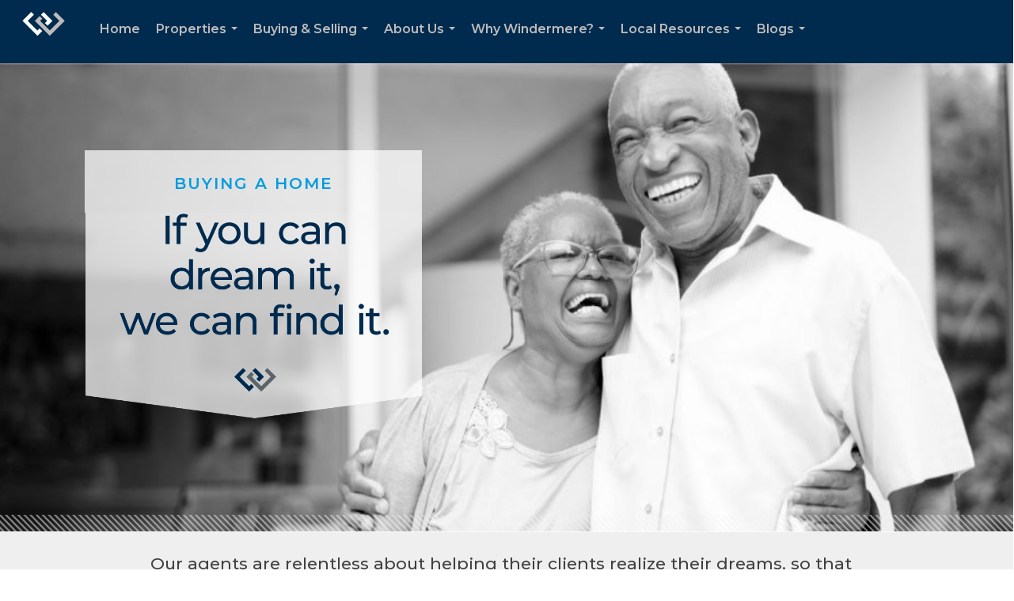

--- FILE ---
content_type: text/html; charset=utf-8
request_url: https://www.google.com/recaptcha/api2/anchor?ar=1&k=6LdmtrYUAAAAAAHk0DIYZUZov8ZzYGbtAIozmHtV&co=aHR0cHM6Ly93aW5kZXJtZXJlaXNzYXF1YWguY29tOjQ0Mw..&hl=en&v=PoyoqOPhxBO7pBk68S4YbpHZ&size=invisible&anchor-ms=20000&execute-ms=30000&cb=6g21nbd0upe8
body_size: 48691
content:
<!DOCTYPE HTML><html dir="ltr" lang="en"><head><meta http-equiv="Content-Type" content="text/html; charset=UTF-8">
<meta http-equiv="X-UA-Compatible" content="IE=edge">
<title>reCAPTCHA</title>
<style type="text/css">
/* cyrillic-ext */
@font-face {
  font-family: 'Roboto';
  font-style: normal;
  font-weight: 400;
  font-stretch: 100%;
  src: url(//fonts.gstatic.com/s/roboto/v48/KFO7CnqEu92Fr1ME7kSn66aGLdTylUAMa3GUBHMdazTgWw.woff2) format('woff2');
  unicode-range: U+0460-052F, U+1C80-1C8A, U+20B4, U+2DE0-2DFF, U+A640-A69F, U+FE2E-FE2F;
}
/* cyrillic */
@font-face {
  font-family: 'Roboto';
  font-style: normal;
  font-weight: 400;
  font-stretch: 100%;
  src: url(//fonts.gstatic.com/s/roboto/v48/KFO7CnqEu92Fr1ME7kSn66aGLdTylUAMa3iUBHMdazTgWw.woff2) format('woff2');
  unicode-range: U+0301, U+0400-045F, U+0490-0491, U+04B0-04B1, U+2116;
}
/* greek-ext */
@font-face {
  font-family: 'Roboto';
  font-style: normal;
  font-weight: 400;
  font-stretch: 100%;
  src: url(//fonts.gstatic.com/s/roboto/v48/KFO7CnqEu92Fr1ME7kSn66aGLdTylUAMa3CUBHMdazTgWw.woff2) format('woff2');
  unicode-range: U+1F00-1FFF;
}
/* greek */
@font-face {
  font-family: 'Roboto';
  font-style: normal;
  font-weight: 400;
  font-stretch: 100%;
  src: url(//fonts.gstatic.com/s/roboto/v48/KFO7CnqEu92Fr1ME7kSn66aGLdTylUAMa3-UBHMdazTgWw.woff2) format('woff2');
  unicode-range: U+0370-0377, U+037A-037F, U+0384-038A, U+038C, U+038E-03A1, U+03A3-03FF;
}
/* math */
@font-face {
  font-family: 'Roboto';
  font-style: normal;
  font-weight: 400;
  font-stretch: 100%;
  src: url(//fonts.gstatic.com/s/roboto/v48/KFO7CnqEu92Fr1ME7kSn66aGLdTylUAMawCUBHMdazTgWw.woff2) format('woff2');
  unicode-range: U+0302-0303, U+0305, U+0307-0308, U+0310, U+0312, U+0315, U+031A, U+0326-0327, U+032C, U+032F-0330, U+0332-0333, U+0338, U+033A, U+0346, U+034D, U+0391-03A1, U+03A3-03A9, U+03B1-03C9, U+03D1, U+03D5-03D6, U+03F0-03F1, U+03F4-03F5, U+2016-2017, U+2034-2038, U+203C, U+2040, U+2043, U+2047, U+2050, U+2057, U+205F, U+2070-2071, U+2074-208E, U+2090-209C, U+20D0-20DC, U+20E1, U+20E5-20EF, U+2100-2112, U+2114-2115, U+2117-2121, U+2123-214F, U+2190, U+2192, U+2194-21AE, U+21B0-21E5, U+21F1-21F2, U+21F4-2211, U+2213-2214, U+2216-22FF, U+2308-230B, U+2310, U+2319, U+231C-2321, U+2336-237A, U+237C, U+2395, U+239B-23B7, U+23D0, U+23DC-23E1, U+2474-2475, U+25AF, U+25B3, U+25B7, U+25BD, U+25C1, U+25CA, U+25CC, U+25FB, U+266D-266F, U+27C0-27FF, U+2900-2AFF, U+2B0E-2B11, U+2B30-2B4C, U+2BFE, U+3030, U+FF5B, U+FF5D, U+1D400-1D7FF, U+1EE00-1EEFF;
}
/* symbols */
@font-face {
  font-family: 'Roboto';
  font-style: normal;
  font-weight: 400;
  font-stretch: 100%;
  src: url(//fonts.gstatic.com/s/roboto/v48/KFO7CnqEu92Fr1ME7kSn66aGLdTylUAMaxKUBHMdazTgWw.woff2) format('woff2');
  unicode-range: U+0001-000C, U+000E-001F, U+007F-009F, U+20DD-20E0, U+20E2-20E4, U+2150-218F, U+2190, U+2192, U+2194-2199, U+21AF, U+21E6-21F0, U+21F3, U+2218-2219, U+2299, U+22C4-22C6, U+2300-243F, U+2440-244A, U+2460-24FF, U+25A0-27BF, U+2800-28FF, U+2921-2922, U+2981, U+29BF, U+29EB, U+2B00-2BFF, U+4DC0-4DFF, U+FFF9-FFFB, U+10140-1018E, U+10190-1019C, U+101A0, U+101D0-101FD, U+102E0-102FB, U+10E60-10E7E, U+1D2C0-1D2D3, U+1D2E0-1D37F, U+1F000-1F0FF, U+1F100-1F1AD, U+1F1E6-1F1FF, U+1F30D-1F30F, U+1F315, U+1F31C, U+1F31E, U+1F320-1F32C, U+1F336, U+1F378, U+1F37D, U+1F382, U+1F393-1F39F, U+1F3A7-1F3A8, U+1F3AC-1F3AF, U+1F3C2, U+1F3C4-1F3C6, U+1F3CA-1F3CE, U+1F3D4-1F3E0, U+1F3ED, U+1F3F1-1F3F3, U+1F3F5-1F3F7, U+1F408, U+1F415, U+1F41F, U+1F426, U+1F43F, U+1F441-1F442, U+1F444, U+1F446-1F449, U+1F44C-1F44E, U+1F453, U+1F46A, U+1F47D, U+1F4A3, U+1F4B0, U+1F4B3, U+1F4B9, U+1F4BB, U+1F4BF, U+1F4C8-1F4CB, U+1F4D6, U+1F4DA, U+1F4DF, U+1F4E3-1F4E6, U+1F4EA-1F4ED, U+1F4F7, U+1F4F9-1F4FB, U+1F4FD-1F4FE, U+1F503, U+1F507-1F50B, U+1F50D, U+1F512-1F513, U+1F53E-1F54A, U+1F54F-1F5FA, U+1F610, U+1F650-1F67F, U+1F687, U+1F68D, U+1F691, U+1F694, U+1F698, U+1F6AD, U+1F6B2, U+1F6B9-1F6BA, U+1F6BC, U+1F6C6-1F6CF, U+1F6D3-1F6D7, U+1F6E0-1F6EA, U+1F6F0-1F6F3, U+1F6F7-1F6FC, U+1F700-1F7FF, U+1F800-1F80B, U+1F810-1F847, U+1F850-1F859, U+1F860-1F887, U+1F890-1F8AD, U+1F8B0-1F8BB, U+1F8C0-1F8C1, U+1F900-1F90B, U+1F93B, U+1F946, U+1F984, U+1F996, U+1F9E9, U+1FA00-1FA6F, U+1FA70-1FA7C, U+1FA80-1FA89, U+1FA8F-1FAC6, U+1FACE-1FADC, U+1FADF-1FAE9, U+1FAF0-1FAF8, U+1FB00-1FBFF;
}
/* vietnamese */
@font-face {
  font-family: 'Roboto';
  font-style: normal;
  font-weight: 400;
  font-stretch: 100%;
  src: url(//fonts.gstatic.com/s/roboto/v48/KFO7CnqEu92Fr1ME7kSn66aGLdTylUAMa3OUBHMdazTgWw.woff2) format('woff2');
  unicode-range: U+0102-0103, U+0110-0111, U+0128-0129, U+0168-0169, U+01A0-01A1, U+01AF-01B0, U+0300-0301, U+0303-0304, U+0308-0309, U+0323, U+0329, U+1EA0-1EF9, U+20AB;
}
/* latin-ext */
@font-face {
  font-family: 'Roboto';
  font-style: normal;
  font-weight: 400;
  font-stretch: 100%;
  src: url(//fonts.gstatic.com/s/roboto/v48/KFO7CnqEu92Fr1ME7kSn66aGLdTylUAMa3KUBHMdazTgWw.woff2) format('woff2');
  unicode-range: U+0100-02BA, U+02BD-02C5, U+02C7-02CC, U+02CE-02D7, U+02DD-02FF, U+0304, U+0308, U+0329, U+1D00-1DBF, U+1E00-1E9F, U+1EF2-1EFF, U+2020, U+20A0-20AB, U+20AD-20C0, U+2113, U+2C60-2C7F, U+A720-A7FF;
}
/* latin */
@font-face {
  font-family: 'Roboto';
  font-style: normal;
  font-weight: 400;
  font-stretch: 100%;
  src: url(//fonts.gstatic.com/s/roboto/v48/KFO7CnqEu92Fr1ME7kSn66aGLdTylUAMa3yUBHMdazQ.woff2) format('woff2');
  unicode-range: U+0000-00FF, U+0131, U+0152-0153, U+02BB-02BC, U+02C6, U+02DA, U+02DC, U+0304, U+0308, U+0329, U+2000-206F, U+20AC, U+2122, U+2191, U+2193, U+2212, U+2215, U+FEFF, U+FFFD;
}
/* cyrillic-ext */
@font-face {
  font-family: 'Roboto';
  font-style: normal;
  font-weight: 500;
  font-stretch: 100%;
  src: url(//fonts.gstatic.com/s/roboto/v48/KFO7CnqEu92Fr1ME7kSn66aGLdTylUAMa3GUBHMdazTgWw.woff2) format('woff2');
  unicode-range: U+0460-052F, U+1C80-1C8A, U+20B4, U+2DE0-2DFF, U+A640-A69F, U+FE2E-FE2F;
}
/* cyrillic */
@font-face {
  font-family: 'Roboto';
  font-style: normal;
  font-weight: 500;
  font-stretch: 100%;
  src: url(//fonts.gstatic.com/s/roboto/v48/KFO7CnqEu92Fr1ME7kSn66aGLdTylUAMa3iUBHMdazTgWw.woff2) format('woff2');
  unicode-range: U+0301, U+0400-045F, U+0490-0491, U+04B0-04B1, U+2116;
}
/* greek-ext */
@font-face {
  font-family: 'Roboto';
  font-style: normal;
  font-weight: 500;
  font-stretch: 100%;
  src: url(//fonts.gstatic.com/s/roboto/v48/KFO7CnqEu92Fr1ME7kSn66aGLdTylUAMa3CUBHMdazTgWw.woff2) format('woff2');
  unicode-range: U+1F00-1FFF;
}
/* greek */
@font-face {
  font-family: 'Roboto';
  font-style: normal;
  font-weight: 500;
  font-stretch: 100%;
  src: url(//fonts.gstatic.com/s/roboto/v48/KFO7CnqEu92Fr1ME7kSn66aGLdTylUAMa3-UBHMdazTgWw.woff2) format('woff2');
  unicode-range: U+0370-0377, U+037A-037F, U+0384-038A, U+038C, U+038E-03A1, U+03A3-03FF;
}
/* math */
@font-face {
  font-family: 'Roboto';
  font-style: normal;
  font-weight: 500;
  font-stretch: 100%;
  src: url(//fonts.gstatic.com/s/roboto/v48/KFO7CnqEu92Fr1ME7kSn66aGLdTylUAMawCUBHMdazTgWw.woff2) format('woff2');
  unicode-range: U+0302-0303, U+0305, U+0307-0308, U+0310, U+0312, U+0315, U+031A, U+0326-0327, U+032C, U+032F-0330, U+0332-0333, U+0338, U+033A, U+0346, U+034D, U+0391-03A1, U+03A3-03A9, U+03B1-03C9, U+03D1, U+03D5-03D6, U+03F0-03F1, U+03F4-03F5, U+2016-2017, U+2034-2038, U+203C, U+2040, U+2043, U+2047, U+2050, U+2057, U+205F, U+2070-2071, U+2074-208E, U+2090-209C, U+20D0-20DC, U+20E1, U+20E5-20EF, U+2100-2112, U+2114-2115, U+2117-2121, U+2123-214F, U+2190, U+2192, U+2194-21AE, U+21B0-21E5, U+21F1-21F2, U+21F4-2211, U+2213-2214, U+2216-22FF, U+2308-230B, U+2310, U+2319, U+231C-2321, U+2336-237A, U+237C, U+2395, U+239B-23B7, U+23D0, U+23DC-23E1, U+2474-2475, U+25AF, U+25B3, U+25B7, U+25BD, U+25C1, U+25CA, U+25CC, U+25FB, U+266D-266F, U+27C0-27FF, U+2900-2AFF, U+2B0E-2B11, U+2B30-2B4C, U+2BFE, U+3030, U+FF5B, U+FF5D, U+1D400-1D7FF, U+1EE00-1EEFF;
}
/* symbols */
@font-face {
  font-family: 'Roboto';
  font-style: normal;
  font-weight: 500;
  font-stretch: 100%;
  src: url(//fonts.gstatic.com/s/roboto/v48/KFO7CnqEu92Fr1ME7kSn66aGLdTylUAMaxKUBHMdazTgWw.woff2) format('woff2');
  unicode-range: U+0001-000C, U+000E-001F, U+007F-009F, U+20DD-20E0, U+20E2-20E4, U+2150-218F, U+2190, U+2192, U+2194-2199, U+21AF, U+21E6-21F0, U+21F3, U+2218-2219, U+2299, U+22C4-22C6, U+2300-243F, U+2440-244A, U+2460-24FF, U+25A0-27BF, U+2800-28FF, U+2921-2922, U+2981, U+29BF, U+29EB, U+2B00-2BFF, U+4DC0-4DFF, U+FFF9-FFFB, U+10140-1018E, U+10190-1019C, U+101A0, U+101D0-101FD, U+102E0-102FB, U+10E60-10E7E, U+1D2C0-1D2D3, U+1D2E0-1D37F, U+1F000-1F0FF, U+1F100-1F1AD, U+1F1E6-1F1FF, U+1F30D-1F30F, U+1F315, U+1F31C, U+1F31E, U+1F320-1F32C, U+1F336, U+1F378, U+1F37D, U+1F382, U+1F393-1F39F, U+1F3A7-1F3A8, U+1F3AC-1F3AF, U+1F3C2, U+1F3C4-1F3C6, U+1F3CA-1F3CE, U+1F3D4-1F3E0, U+1F3ED, U+1F3F1-1F3F3, U+1F3F5-1F3F7, U+1F408, U+1F415, U+1F41F, U+1F426, U+1F43F, U+1F441-1F442, U+1F444, U+1F446-1F449, U+1F44C-1F44E, U+1F453, U+1F46A, U+1F47D, U+1F4A3, U+1F4B0, U+1F4B3, U+1F4B9, U+1F4BB, U+1F4BF, U+1F4C8-1F4CB, U+1F4D6, U+1F4DA, U+1F4DF, U+1F4E3-1F4E6, U+1F4EA-1F4ED, U+1F4F7, U+1F4F9-1F4FB, U+1F4FD-1F4FE, U+1F503, U+1F507-1F50B, U+1F50D, U+1F512-1F513, U+1F53E-1F54A, U+1F54F-1F5FA, U+1F610, U+1F650-1F67F, U+1F687, U+1F68D, U+1F691, U+1F694, U+1F698, U+1F6AD, U+1F6B2, U+1F6B9-1F6BA, U+1F6BC, U+1F6C6-1F6CF, U+1F6D3-1F6D7, U+1F6E0-1F6EA, U+1F6F0-1F6F3, U+1F6F7-1F6FC, U+1F700-1F7FF, U+1F800-1F80B, U+1F810-1F847, U+1F850-1F859, U+1F860-1F887, U+1F890-1F8AD, U+1F8B0-1F8BB, U+1F8C0-1F8C1, U+1F900-1F90B, U+1F93B, U+1F946, U+1F984, U+1F996, U+1F9E9, U+1FA00-1FA6F, U+1FA70-1FA7C, U+1FA80-1FA89, U+1FA8F-1FAC6, U+1FACE-1FADC, U+1FADF-1FAE9, U+1FAF0-1FAF8, U+1FB00-1FBFF;
}
/* vietnamese */
@font-face {
  font-family: 'Roboto';
  font-style: normal;
  font-weight: 500;
  font-stretch: 100%;
  src: url(//fonts.gstatic.com/s/roboto/v48/KFO7CnqEu92Fr1ME7kSn66aGLdTylUAMa3OUBHMdazTgWw.woff2) format('woff2');
  unicode-range: U+0102-0103, U+0110-0111, U+0128-0129, U+0168-0169, U+01A0-01A1, U+01AF-01B0, U+0300-0301, U+0303-0304, U+0308-0309, U+0323, U+0329, U+1EA0-1EF9, U+20AB;
}
/* latin-ext */
@font-face {
  font-family: 'Roboto';
  font-style: normal;
  font-weight: 500;
  font-stretch: 100%;
  src: url(//fonts.gstatic.com/s/roboto/v48/KFO7CnqEu92Fr1ME7kSn66aGLdTylUAMa3KUBHMdazTgWw.woff2) format('woff2');
  unicode-range: U+0100-02BA, U+02BD-02C5, U+02C7-02CC, U+02CE-02D7, U+02DD-02FF, U+0304, U+0308, U+0329, U+1D00-1DBF, U+1E00-1E9F, U+1EF2-1EFF, U+2020, U+20A0-20AB, U+20AD-20C0, U+2113, U+2C60-2C7F, U+A720-A7FF;
}
/* latin */
@font-face {
  font-family: 'Roboto';
  font-style: normal;
  font-weight: 500;
  font-stretch: 100%;
  src: url(//fonts.gstatic.com/s/roboto/v48/KFO7CnqEu92Fr1ME7kSn66aGLdTylUAMa3yUBHMdazQ.woff2) format('woff2');
  unicode-range: U+0000-00FF, U+0131, U+0152-0153, U+02BB-02BC, U+02C6, U+02DA, U+02DC, U+0304, U+0308, U+0329, U+2000-206F, U+20AC, U+2122, U+2191, U+2193, U+2212, U+2215, U+FEFF, U+FFFD;
}
/* cyrillic-ext */
@font-face {
  font-family: 'Roboto';
  font-style: normal;
  font-weight: 900;
  font-stretch: 100%;
  src: url(//fonts.gstatic.com/s/roboto/v48/KFO7CnqEu92Fr1ME7kSn66aGLdTylUAMa3GUBHMdazTgWw.woff2) format('woff2');
  unicode-range: U+0460-052F, U+1C80-1C8A, U+20B4, U+2DE0-2DFF, U+A640-A69F, U+FE2E-FE2F;
}
/* cyrillic */
@font-face {
  font-family: 'Roboto';
  font-style: normal;
  font-weight: 900;
  font-stretch: 100%;
  src: url(//fonts.gstatic.com/s/roboto/v48/KFO7CnqEu92Fr1ME7kSn66aGLdTylUAMa3iUBHMdazTgWw.woff2) format('woff2');
  unicode-range: U+0301, U+0400-045F, U+0490-0491, U+04B0-04B1, U+2116;
}
/* greek-ext */
@font-face {
  font-family: 'Roboto';
  font-style: normal;
  font-weight: 900;
  font-stretch: 100%;
  src: url(//fonts.gstatic.com/s/roboto/v48/KFO7CnqEu92Fr1ME7kSn66aGLdTylUAMa3CUBHMdazTgWw.woff2) format('woff2');
  unicode-range: U+1F00-1FFF;
}
/* greek */
@font-face {
  font-family: 'Roboto';
  font-style: normal;
  font-weight: 900;
  font-stretch: 100%;
  src: url(//fonts.gstatic.com/s/roboto/v48/KFO7CnqEu92Fr1ME7kSn66aGLdTylUAMa3-UBHMdazTgWw.woff2) format('woff2');
  unicode-range: U+0370-0377, U+037A-037F, U+0384-038A, U+038C, U+038E-03A1, U+03A3-03FF;
}
/* math */
@font-face {
  font-family: 'Roboto';
  font-style: normal;
  font-weight: 900;
  font-stretch: 100%;
  src: url(//fonts.gstatic.com/s/roboto/v48/KFO7CnqEu92Fr1ME7kSn66aGLdTylUAMawCUBHMdazTgWw.woff2) format('woff2');
  unicode-range: U+0302-0303, U+0305, U+0307-0308, U+0310, U+0312, U+0315, U+031A, U+0326-0327, U+032C, U+032F-0330, U+0332-0333, U+0338, U+033A, U+0346, U+034D, U+0391-03A1, U+03A3-03A9, U+03B1-03C9, U+03D1, U+03D5-03D6, U+03F0-03F1, U+03F4-03F5, U+2016-2017, U+2034-2038, U+203C, U+2040, U+2043, U+2047, U+2050, U+2057, U+205F, U+2070-2071, U+2074-208E, U+2090-209C, U+20D0-20DC, U+20E1, U+20E5-20EF, U+2100-2112, U+2114-2115, U+2117-2121, U+2123-214F, U+2190, U+2192, U+2194-21AE, U+21B0-21E5, U+21F1-21F2, U+21F4-2211, U+2213-2214, U+2216-22FF, U+2308-230B, U+2310, U+2319, U+231C-2321, U+2336-237A, U+237C, U+2395, U+239B-23B7, U+23D0, U+23DC-23E1, U+2474-2475, U+25AF, U+25B3, U+25B7, U+25BD, U+25C1, U+25CA, U+25CC, U+25FB, U+266D-266F, U+27C0-27FF, U+2900-2AFF, U+2B0E-2B11, U+2B30-2B4C, U+2BFE, U+3030, U+FF5B, U+FF5D, U+1D400-1D7FF, U+1EE00-1EEFF;
}
/* symbols */
@font-face {
  font-family: 'Roboto';
  font-style: normal;
  font-weight: 900;
  font-stretch: 100%;
  src: url(//fonts.gstatic.com/s/roboto/v48/KFO7CnqEu92Fr1ME7kSn66aGLdTylUAMaxKUBHMdazTgWw.woff2) format('woff2');
  unicode-range: U+0001-000C, U+000E-001F, U+007F-009F, U+20DD-20E0, U+20E2-20E4, U+2150-218F, U+2190, U+2192, U+2194-2199, U+21AF, U+21E6-21F0, U+21F3, U+2218-2219, U+2299, U+22C4-22C6, U+2300-243F, U+2440-244A, U+2460-24FF, U+25A0-27BF, U+2800-28FF, U+2921-2922, U+2981, U+29BF, U+29EB, U+2B00-2BFF, U+4DC0-4DFF, U+FFF9-FFFB, U+10140-1018E, U+10190-1019C, U+101A0, U+101D0-101FD, U+102E0-102FB, U+10E60-10E7E, U+1D2C0-1D2D3, U+1D2E0-1D37F, U+1F000-1F0FF, U+1F100-1F1AD, U+1F1E6-1F1FF, U+1F30D-1F30F, U+1F315, U+1F31C, U+1F31E, U+1F320-1F32C, U+1F336, U+1F378, U+1F37D, U+1F382, U+1F393-1F39F, U+1F3A7-1F3A8, U+1F3AC-1F3AF, U+1F3C2, U+1F3C4-1F3C6, U+1F3CA-1F3CE, U+1F3D4-1F3E0, U+1F3ED, U+1F3F1-1F3F3, U+1F3F5-1F3F7, U+1F408, U+1F415, U+1F41F, U+1F426, U+1F43F, U+1F441-1F442, U+1F444, U+1F446-1F449, U+1F44C-1F44E, U+1F453, U+1F46A, U+1F47D, U+1F4A3, U+1F4B0, U+1F4B3, U+1F4B9, U+1F4BB, U+1F4BF, U+1F4C8-1F4CB, U+1F4D6, U+1F4DA, U+1F4DF, U+1F4E3-1F4E6, U+1F4EA-1F4ED, U+1F4F7, U+1F4F9-1F4FB, U+1F4FD-1F4FE, U+1F503, U+1F507-1F50B, U+1F50D, U+1F512-1F513, U+1F53E-1F54A, U+1F54F-1F5FA, U+1F610, U+1F650-1F67F, U+1F687, U+1F68D, U+1F691, U+1F694, U+1F698, U+1F6AD, U+1F6B2, U+1F6B9-1F6BA, U+1F6BC, U+1F6C6-1F6CF, U+1F6D3-1F6D7, U+1F6E0-1F6EA, U+1F6F0-1F6F3, U+1F6F7-1F6FC, U+1F700-1F7FF, U+1F800-1F80B, U+1F810-1F847, U+1F850-1F859, U+1F860-1F887, U+1F890-1F8AD, U+1F8B0-1F8BB, U+1F8C0-1F8C1, U+1F900-1F90B, U+1F93B, U+1F946, U+1F984, U+1F996, U+1F9E9, U+1FA00-1FA6F, U+1FA70-1FA7C, U+1FA80-1FA89, U+1FA8F-1FAC6, U+1FACE-1FADC, U+1FADF-1FAE9, U+1FAF0-1FAF8, U+1FB00-1FBFF;
}
/* vietnamese */
@font-face {
  font-family: 'Roboto';
  font-style: normal;
  font-weight: 900;
  font-stretch: 100%;
  src: url(//fonts.gstatic.com/s/roboto/v48/KFO7CnqEu92Fr1ME7kSn66aGLdTylUAMa3OUBHMdazTgWw.woff2) format('woff2');
  unicode-range: U+0102-0103, U+0110-0111, U+0128-0129, U+0168-0169, U+01A0-01A1, U+01AF-01B0, U+0300-0301, U+0303-0304, U+0308-0309, U+0323, U+0329, U+1EA0-1EF9, U+20AB;
}
/* latin-ext */
@font-face {
  font-family: 'Roboto';
  font-style: normal;
  font-weight: 900;
  font-stretch: 100%;
  src: url(//fonts.gstatic.com/s/roboto/v48/KFO7CnqEu92Fr1ME7kSn66aGLdTylUAMa3KUBHMdazTgWw.woff2) format('woff2');
  unicode-range: U+0100-02BA, U+02BD-02C5, U+02C7-02CC, U+02CE-02D7, U+02DD-02FF, U+0304, U+0308, U+0329, U+1D00-1DBF, U+1E00-1E9F, U+1EF2-1EFF, U+2020, U+20A0-20AB, U+20AD-20C0, U+2113, U+2C60-2C7F, U+A720-A7FF;
}
/* latin */
@font-face {
  font-family: 'Roboto';
  font-style: normal;
  font-weight: 900;
  font-stretch: 100%;
  src: url(//fonts.gstatic.com/s/roboto/v48/KFO7CnqEu92Fr1ME7kSn66aGLdTylUAMa3yUBHMdazQ.woff2) format('woff2');
  unicode-range: U+0000-00FF, U+0131, U+0152-0153, U+02BB-02BC, U+02C6, U+02DA, U+02DC, U+0304, U+0308, U+0329, U+2000-206F, U+20AC, U+2122, U+2191, U+2193, U+2212, U+2215, U+FEFF, U+FFFD;
}

</style>
<link rel="stylesheet" type="text/css" href="https://www.gstatic.com/recaptcha/releases/PoyoqOPhxBO7pBk68S4YbpHZ/styles__ltr.css">
<script nonce="PdhXTHM1AfnYbqH4lI5MFg" type="text/javascript">window['__recaptcha_api'] = 'https://www.google.com/recaptcha/api2/';</script>
<script type="text/javascript" src="https://www.gstatic.com/recaptcha/releases/PoyoqOPhxBO7pBk68S4YbpHZ/recaptcha__en.js" nonce="PdhXTHM1AfnYbqH4lI5MFg">
      
    </script></head>
<body><div id="rc-anchor-alert" class="rc-anchor-alert"></div>
<input type="hidden" id="recaptcha-token" value="[base64]">
<script type="text/javascript" nonce="PdhXTHM1AfnYbqH4lI5MFg">
      recaptcha.anchor.Main.init("[\x22ainput\x22,[\x22bgdata\x22,\x22\x22,\[base64]/[base64]/[base64]/[base64]/[base64]/UltsKytdPUU6KEU8MjA0OD9SW2wrK109RT4+NnwxOTI6KChFJjY0NTEyKT09NTUyOTYmJk0rMTxjLmxlbmd0aCYmKGMuY2hhckNvZGVBdChNKzEpJjY0NTEyKT09NTYzMjA/[base64]/[base64]/[base64]/[base64]/[base64]/[base64]/[base64]\x22,\[base64]\\u003d\\u003d\x22,\x22WksUZRpRw6o0YBfDqn4Yw77DhcKCWnIxYsKRPcK+GjtvwrTCqWJ7VBlkNcKVwrnDvyo0wqJCw7p7FHXDokjCvcKUGsK+wpTDkMOjwofDlcO6DAHCusKRdyrCjcOkwrlcwoTDrcKtwoJwbsO9wp1AwpI6wp3DnEcNw7JmfsO/wpgFGcOBw6DCocOkw7IpwqjDrcOZQMKUw45Wwr3CtScDPcOVw4I2w73CplvCp3nDpQs4wqtfTEzCinrDjjwOwrLDucOfdgpMw4paJmTCmcOxw4rCvw/DuDfDhiPCrsOlwpllw6Acw5/[base64]/CksOjw43DnsOTw718w7fDtcKowpx0w6vDocOjwqXCq8OxVhoDw5jCgMO3w7HDmSwzOhlgw6zDg8OKFHzDkGHDsMOJW2fCrcO7WMKGwqvDisORw5/CksKwwpNjw4MvwqlAw4zDg2nCiWDDlWTDrcKZw6fDozB1wpZpd8KzFcK4BcO6wpDCs8K5ecKywq9rO0BqOcKzPsOMw6wLwrN7Y8K1woQvbCVRw7prVsKPwp0uw5XDkkF/bCbDq8OxwqHCnsOsGz7CvsO4wos7wp0lw7pQGsOoc2d/[base64]/M8OqNRvCtMKewpbDhmt4wrpSEMOmM8O+w4XDnxBWw4/DvH59w67CtsKywpfDmcOgwr3Cp2jDlCZgw4HCjQHCjsK0JkgQw5fDsMKbH0LCqcKJw6MIF0rDmnrCoMKxwpfCvw8vwo7CngLCqsOcw7oUwpA7w6HDjh0+GMK7w7jDokw9G8O+a8KxKRrDrsKyRjrCtcKDw6MIwocQMxXChMO/wqMdWcO/wq4BX8OTRcOVMsO2LSBMw48VwqxUw4XDh27Dpw/CssOJwr/CscKxFsKzw7HCtibDh8OYUcOoeFE7MBgENMKVwqnCnAwPw7/CmFnCkzPCnAt9wqnDscKSw5FuLHsZw7TCilHDncKNOEw/w5Fab8K4w6kowqJfw6LDikHDv0xCw5UbwqkNw4XDvsOiwrHDh8KPw4A5OcKGw5TChS7DusOPSVPCmHLCq8OtPCrCjcKpQGnCnMO9wqIdFCo/wpXDtmAKecOzWcOhwq3CoTPCpsK4R8OiwpzDjhd3IibDgC7DjsK+wppjwo7Ci8OswpbDnxTDvMKpw7LCjD5ywovCqw3DoMKnJjE/LyLDn8OqaCnDiMKFwpIvw4nCjkFWw4RJw4vCqiPCl8OUw4DDscOuMMOFOcOdHMOGUMKVw6BvZMOaw6jDvl9Df8OIDcKzZMKcFcKTKAvCiMKTwpMBBzvCoS7DscO/wpPCqwUmwotqwq3DuDXCun52wpTDgcKtw63CgmZUw59pLMKWCcOXwrBRWsK5M0UCw4rCuBrDkcKswrEWBsKKBQEewqYmwqA9FnjDnwEBw50mw7x/[base64]/CucOBLMKnwpViw4nCon0HcsO+X8KMw7zDscK6wpTDnMKTfcKvw7HCpRlLwrxnw4lYeQ3DqE/[base64]/TsKZLEfCnzbDiFstwrgGHn0kLsK6wr9ZIH46WVLChS/[base64]/[base64]/Dtn3Cp8OpXwFKw5QNSQvDlcO/w7/CjcOfwoDDhMKTwqbDngAqwpDCtXDChMKQwoEzey/Ds8KZw4DCqcKWwpR9wqXDkxEmTm7DphXChF59SVzDgnkZwrfCqRIRJMOkA3dEecKHwqLDg8OAw6vDikYxXcKlJsK1OcKFw54vMsKYC8K5wqDDk1fCqcOKwoEJwrLCgwQ1NVTCiMKIwodUXEUaw5Rzw5UZUMKLw7jCp2JWw5YfPkjDnsO5w7YLw7/[base64]/CrMOrw6HCmsOQw4JdU8KqR8KKw5rDgRl+K8OXw5LDpMKEw4QgwoTDgnwNJcK4IBJQMsKaw4o7R8OIYMO+PHvCkHVhGcK4YirDh8O/Di/CqsOCw6DDm8KXN8ORwo/DlE/Co8OUw6bDryPDp2TCq8OwG8Kyw6w5ETVXwrsTCzgJw5fCnsKUw6fDk8KAw4PCmcKEwqZze8O5w57CucKlw7A/EAzDtX87U1gowpwfw4FdwqnCvFXDuXwAEAvDocOcUlbCrjLDqMK0GBzClMKBwrXDvcKmIhpjIn1QFsKrw5EqKgzChFR/[base64]/DucOfwqzCusOFwq4XQMOrYMOlTsKEJRXCr8KhdR1mwonDvm5IwowmCygpFVUiw5zCi8KawrjDo8KWwqlVw5UOYDw/w5hDdAnCtcOtw5LDhMKIwqfDvBzDgHgpw57Cu8OpBsOLRQ3DvlHCmWrCpMK8ThsMSEjDmlvDt8KJwqdlUy1Tw4fDh344WFvCiVHDkRUVeXzCnsKof8OETVRnwq9wMcKSw4I3FFIRQ8Onw7jCjsK/KCp8w4rDu8OwP35PfcOnEcOHWyHCiy0Owr7Dk8KjwrMlOxTDosKLKMKSO1/ClT3DssK7eRxCOQbCoMKwwrIrwqogEsKhdsOoworCssO2QEVpwphBbMOQIsKVw7zCo3xsdcKywoVPGQZFJMOWw5/Cjk/Dh8OMwqfDgMKzw7TCv8KGHMKdWxEDZg/DksKYw7wvK8Opw4LCs0/CocOnw77CiMKTw4zDtsOnw4fCscKpwqUXw5BhwpvCnMKcZVTDrcKbJxJhw4xMLRASw7bDp2rCl2zDq8OSw5Z3alnCsAtKwofDr1fDkMKHM8KjZ8KrYCfCpsKFU3/DlFAoacKOXcO9w6YHw65pCwd/wr9kw5kzYMO0P8KGwopkPsK3w4TCusKBIhV4w4Zbw7bDii15w7zDicKGKynDjsKGw4gTLcOTNcOkwpbDg8KBE8KVZiJTwrYTAMOXOsKew4/DgzxPwq1BOSJrwovDqcKXLMOKwoAkw57DrMOuwoXCpXpHE8OqH8KiMFvCvV3CvMOKw73DqMK7wo/DhsK5MHBfwqwnRDFMS8OmYXvCtsOcTMOqbsKzw6bCtkLDvRt2wrZhw5lewozDgX5kMsOhwq/DrXtCw6RVPMOlwq/DtcO+w7QKGMO8El1lwp/DlsOEAcKlXMOZCMKCwo5ow6vDqzwtw4JcAAYsw6fDkcOvwqDCtnZSc8O4w47DtcO5TsKQAsOocysgwrppw7zClcKkw67CssOuacOYw4ZFwrggVsO7wrzCqW1BSsOyNcOEwrE5J1jDjk3Dp33DkWTDoMKiw5h1w6jDssO3w6xVDhXCrw/DlyBHw4UqWmPCt3bCs8Kkw4BiHV8uw4rCq8Ozw4bCqsKzKQAew7wnwqpzLBteRsK8dhvCrsOJw6HCj8Ofwq/DiMKFw6nCiBfCjcKxDCjCo38fCHQawpHDm8Okf8OaDsKAclHDlMKSwowEYMKafUVmWcKqfMKYTwTCj3DDq8OrwrDDq8KpfcObw5nDssKawrTDu0otw7Ahw4ALeVIIZ0BpwrfDk1jCsG/CgxDDjDDDtUHDmDfDrsKUw7JFMETCvSh/PsOUwrI1wqnDvcKdwpI+w5UVCMOkFcOWwrlLIsKzwqDCpcKRw416w4Jww5dhwqtlBsKsw4BWKmjCq0UYw6LDki7CvMOXwrAyKHvCowVOwr1Xwq4RNsOEMMOGwqlhw7Zrw6xywq5sfQjDiHXCnQfDiEF4w7fDm8Kcb8O1woLDlcKywobDkMKWw5/CtsOyw4fCrMKbPVkNRmZKw73DjAhNK8KLOsO9ccOBwrUzw7vCvgR2w7IVwr1CwoBeVmg0w50DUXY6O8KbJ8OhAEAFw5rDh8Ocw5vDgxY3UsOATzrCq8O5ScKaXHPCu8OWwpgxZMODVMKLwq0DRcOrXMKSw4Qbw5dgwpDDncOhwp/[base64]/CnVjCo8O3bSdoYzE9w5XDvxxSLMKAwpVJwrkZwprDrGrDhcOJBsKiacKKDcOewqY/[base64]/CuFxPw44NFRJmw4TDocKLwqHCr2vDvTNNasO/CMOewpHCuMODw5VwLF1fORpITcKeFMKuaMKPOlrCpsOVOsKwK8ODwqvDuw3DhQt1MB4Ow5DDqsKUDArCvcO/DBvCnMOmRVnDlg/DuVfDlR3DuMKCw7Ijw4LCsUV9VkPDi8OFWsKDwplJaGfCssKnMhMrwpxgDS4HME8PworCpMOYwrkgw5vCk8OAQsONWcKcdXHDt8Ouf8ObAcOlwo1OWDzDtsOuNMKMf8KFwoZzbyxCwojCqGQqFMOTwp3Dt8KGwpotw4rCnjZoPj9ND8KXIcKfw4RLwpFwasKXZllWwo/CqjTDsVPChMOjwrTCi8KqwrQ7w7ZYK8OSw4LCj8KFWWTCtjRrw7PDuEwDw4oxSMOvZcKaKCMvwqgqZ8OowoDDqcO9NcOlecKuwo1dMl/CnMKlf8OYRsKOY3AWwqsbw5EjS8Kkwo3CgsOuw7ldHMKsQwwpw7NNw4XChHTDmMKNw7wRw6DDrMKXPMOhCcKcZ1JLwrxSBRDDucKjWlZBw7DCl8KLXMOPfzfCrV/DvmBNdsO1fsO3Z8OwLMOOX8OBYMKhw7HClk/DjVDDg8OTR2/Ci2LCkMK8UcK6wqXDu8O4w7BMw5nDvkEiEy3Ch8KRw6jCgi7CjcKSw4pCB8OuEsOeEsKGw75iw4jDiG7DrQDCsG/Dm1/[base64]/wqnCmVfDjMKdwpZTdsO9w6QvCcKDW8KewotSB8KLw7fCkcOeBTTCrFPDrAUCwrc3CE18CUfCqn3DosKrAx8XwpIhwq13wqjDlcOlw5QoIMKsw7d0wqY7wrPCug3Dj2rCsMKSw7PDmwzChsKAwqjDuA/CnMOjFMKaGwzDgi/CjFfDrMOscFpCwqbDksO1w6gddwxZwq/DqnjDhMOZQjvCvMKFw73CucKcwr7CscKmwrZLwojCo0TCqDjColnCr8KWFRrCiMKNHMO+aMOcCVdnw7bCi0HCmiNew5rCqsOSw4ZfP8KAHjVXLMKSw58swpvCo8OSOsKnIBpDwo3Dnk/Dl1ISBDjDqsOGwrx9w7ALwqjCpFXCqMOnJcOiwqo8csOXP8K2w5jDlXEiJsO7aULCnCPDgB0bG8Okw4fDskEQLsOAwoBOLsKBXRjCpcKiAcKoVsOHKCfCvMOKEsOiHyEVZmvCg8KICsKwwqhcDUZrw7MDfMK7w4/DqMOrEMKhw7NGdXvDsVLChXtyK8K4DcKIw5DDsynDjsOXIsOSKWjCjsOwB1o0Rz/CmSTDisOtw6/[base64]/[base64]/[base64]/DkjBeIsOUwovCucKZN1BRWsKpwqJ9wqbDoVnCi8KlU1s0w7k4w7NMEsKCUQIRPMO/[base64]/JcOtVzfDtcOBwqIbwrshw5Q3RhnDuRnDuiYyFcOcF3rDqMOXJ8KFZlbCgMOPPsO+XR7DjsKmYQzDlCzDtsO+PsK2PRnDtsKzSFRBXF16QsOIATk2w6ZRVsKnw6MYw4nCvlNOwqjCqMK1woPDmcOBT8OdVAIfYTZ0cXzDoMOxJxhmAMKzK2rCiMODwqHDmy4/[base64]/[base64]/[base64]/[base64]/CnsK/[base64]/ECAMw6lCORxOw4c1F8OTAQQWwqDDk8Kow6kEV8OsOMOtw5fChsKFwpB+wqvDg8KrAsK5wqPDlWbCgiwYAMOcEkXCvXnCk1MuX3bCm8KSwqhIw49xVcO+cSjDmMO2w4nDgMK/c0rDocKMw555wpFvSVJrAcOqdgxkw7PCsMOwUXYYG3x/B8KYE8KpQAHCsD4AW8KkIcK/bVwZw5/DvMKaacOrw4NER1/DpWV2WEXDoMO3w7vDhiXCkSnDuUTCrMOdJR0mC8KdFhFrw4tEw6HCkcOMYMKVKMO+eSkLw7nDvisUO8OJw4HCjMKXcsKPw6HDicOVXEILJsOENsOdwqvCsVLDtsKsNU3DosOjdgbDiMOYb24wwppDwpMewoXCtHvDvMO/w50QW8OMG8O9GsKNbMKtQ8ObO8KGCMKwwrARwo07wpxAwoBZBsK0f1/[base64]/QcKAQsOtw4XChMOxw6dBw77DpMONwqfCpXgPwp0cw6TDoQLCqWjDhhzCgCPDkMKow5jChMOKH3xawqoIwqLDhn/Ck8KnwrjDsS1ZJwPDg8OmWy4/[base64]/YgpGw7bDqVLDihDClQFEG14GFATDr8O3HBYvw5XCrU/Cq2rCr8Kkwq7DmcKpfx/CggzDnh9+TG/ChU/Dhz3DucO0ShrDmcKLw4zDg1JNw5RBw4DChDnCm8KsOMK1w6XDtMOkw77CrQN+wrnDlSFtwofCoMOaw5DCsntAwoXCs1nCocK9A8Kewr/CjxICwoRIJTnCgcKkw70ywps9BHNSwr7Cj01ZwoUjwqjDtgspHgViw6M/wq/Cu1Utw5p6w4HDi1DDpsO+FcOXw6rDksKDUMOxw7UpacKgwqMOwoQrw6PDiMOjVWtuwpHCucOAwrk5w4fCjS/[base64]/[base64]/CvgZZBMOABcK+wrXDjDTDscK3wofCgMKLwqUuKGPCg8OKMkghZcKDwrgVwrwewqnCuVpow6Ekwo/ChzQ0FFEQB1jCqsOueMKdVC8Kw6NCdcOMwpIkTsKGwoAbw5bClncuScKpLlJTZcKeakTDlnbCo8OAez/DjRo/wpJ8exokw6TDhyTCiVRSMU4Nw4DDk2RKw6smw5Jaw7dgA8Kdw6DDqnzDhMOQw5/CssOIw7tMZMOzw64xw6IEw5sBYcO0CMO2w77Ds8Krw7vDo0TCisOgwpnDgcKCw68YXkMNwp3CrWHDp8KmIVFWZ8KiTSxGw47CnsOtw5XDlhkHwoY4w40zw4TDqsKdDkIBw6HDisK2d8Obw4pcCHfCpsKrNiwTw6BWX8KpwqHDq2XClA/CtcOlAkHDiMOGw6jDtsOeVm/CjcOkw4IZemzCqMK4wqx8wrHConAsZVfDngTCvsO4aSrCtcKfC3ElI8OSMcKoeMOkwqlewq/CghgzDsKzMcOKXMKII8OvdDjCinfDvW7Dl8KEfcOkMcKfwqd5MMOdKMO/wqp6w5sYKFUPeMOodirCu8K8wpHDjMKrw43CuMODAsKENcOsc8OqOcOUw5J7wp/Cli7CjWltakzCrsKRenzDpzYmU2PDkE84wogcAcKMU0vDvAdlwqR1wqfCnQLDrMO5w7Ylw5YFwo9ecjjDksKVw55lSFVtw4TCpTXDocOPPsOzY8OVwobClw5WMiFBJRzCplnDsCbDhQ3DkmgvbSYldcODKyfChG/CpzfDv8ORw7vDiMO+NMKJwpU6BcOuHcO1wpLCjmbCphh/OcObwqISHSZ8GWFRY8O/[base64]/[base64]/Ci8O0dHVbw6RScsOiKhjDucKewpoyO8O9SwPDl8KvOsKHDHUAVsKEMXIBHSMiwpfDt8O4GcOUwrZ4ZBzCqEXCgsKmDypBwoceLMO2MgfDh8KUSxZvwpLDncObDl1oKcKbwpxWHyVXK8KHOX/CiVTDjDRSR2TDmz1mw6RAwrk1DDQOV3PDo8O9wo1rbMOiYioSMcKvW01Awr8Dw4DCkzdbY0DDti/DucK1MsOxwrHCgVBOXcKfwrFKU8OeMHnDnytOHE5VeRvCpcKYw5PDscKVw4nDosORQcKyZGYjw4zCg0dDwrEgYcK+OHvCm8KUw4zCtsKDw6rCr8OILMK9XMO/w6zClXTCksKQw5gPbEJCw53CncOOK8KKMMKQRMOswpMnLB0pR1sffgDDhCfDvnnCn8Kzwq/[base64]/X8OEw5rCqQNAJjXDoiLCil/DnsKfeMOeMw8Cw5lQMG7DtsKZE8K4wrQtwqMTwqpHwqTDkcOUwpbDtlEBEmrDjMOuw6jDmcO6wo3DkQRBwrtWw5nDs1jCg8O6ccKlw4DDksKDX8OobncuVMOWwpPDjC3DrcOCX8K/w6F5wow2wrvDpsOwwrzDjUPCn8KYCsKzw6jDpcKGQMOCw79zw55LwrBgMMKCwrhGwoo7RHbCpWHDu8O+WcKOw4HDtkXDoThPNynDp8Oew6nCvMObw6/[base64]/Dr8KgwqvDgGsJw6M1w7Emw4NzAHNVw6fDisKKSQA/w50RVw9EYMKnbcOvw608bGzDhcOMXHjDuEwONMOhDGDCisOvKsKqT3pORUzCtsKTXGVcw5LClgjCiMOJPRjCp8KrC3cuw6t/[base64]/RzLDsyjDi8Oawo5GwqPDgxPDn8O6CMOcEkAVRMOhG8Kpdx3DtGrDpHxPZcOEw57DmsKKwpjDpwvDtMK/w7rCoEfCqyxPw78lw54dwrguw5LDksKgw5TDt8OIwpVmYiQxb1DCm8OpwqYhYsKMQkdRw6B/w5PCpcKywpI+wo5AwpHCosOlw4XCpsOZwpJ4F3PCvBXCrgVuwoscw7pKwpXDnRkQw64YFsKRDsOYwpjCu1dxAcK0Y8OYwrZPwplew6IhwrzDrnwDwqlMATtcMMO5Z8OZw5zDsn8QBMOfOW9zL2pJCSI6w7/DuMKUw7lWw5pqSTJPXMKhw6tTw50pwq7CmgV3w5zCqFMbwo/CvBQsBSkYZx14SDhVw6MZCMKyEMKvVE3DqgDCv8OXw7dSTxvDomhdwrbCjMKLwpDDmMKmw7/[base64]/CksKpc8KlwoTDj0IaPcKmwq1owrPDncK/[base64]/[base64]/CrgjClMKvU11QVQLCkDdzw6gFYADCksK4YBoHBsKyw6sywqvClFnCqsKqw6Vpw4TDhcOwwppkDMOZwoo/w4/[base64]/[base64]/Cr8OOwoDCtCXCsCXCrsK5dcKtQEp+VU7DrCnDtcKtDXdwahpWAUTDsWtadFUuw6TCjcKDfMKSLyMsw4/DqVHDmAzCocOEw6vCmhMyWMOxwrUJC8KyQRTCo2bCr8KPwpVLwrLDrVLCv8KuXmhfw73Dm8K7UMOBAMOrwqXDlFDCvDAqVh7CjsOowrzCocKjHXLDssOuwpjCtEpybEfClMOZNcKQInfDpcO6HsOtBUTDlsOhE8KDJSPDn8KkPcO/w44qw5V+wpvCrsOhI8KRwowuw4xPLWrCmsOoM8KYwpTCmMOwwrtPw7XCnsOZJkw4wrfDp8OAw5xLw5/DhMOww5wXwqjDqmHDmnMxEzsFwowAwqHCoCjCihzCkkh3R3c3WsO0FsOewrvCqizCtBXCmMO6IgM6VcOWVzMvwpNJfFpHwrQZwq/[base64]/[base64]/wrLCusOow7DCrjAsw5DCpsOmw5zCsT4PaSthwp/Djm8dwoInEMKle8OKQhtZw4XDhcOMfjhsQSDCn8OdYSzCjcOcMx1Uew4gw4oEIkfDtMO2RMK2wqUkwr/CgsKfT3TCilloaQ1YDcKlw4LDrQXCgMOlw7tgXX1vwoFKJ8KNM8OpwrF/[base64]/aMOkw7YhSCwLMQzDuxMafmXCkBEqwrYLTQwIKsKTwp3CvcOnwp7ClnnDs3/CjGMiZ8OLYsKrwoBSPHnCl1Ndw51FwoLCrDFYwqbChDXDqHIbQTHDrz/DtGZ4w4A0VcKyK8KHLETDoMOrw4HCk8Kaw7vDqsORBcKFQcOXwppTw43Di8KHwooWwr7Dt8OJOXjCpR8Uwo7DjVLCkG3Ci8KhwpAxwq/Ct3HClAVNNMOuw7XDhcODHA7DjsOawroXw5DCmzPCm8ODccOSwq3DgMKAw4UrEMOgP8ORw5/[base64]/[base64]/HW5Wwqcpw5jCnsODFxPCvlR7w47DhMO2wpANwp/DscOewoLDkUvDuCNSwrLCusO5woApMWd4w6dsw60Vw4bClX1zdkbCthzDlQdePw4XIsOtY0lTwoFmWxl/ZQPCgURhwrXDv8KDwoQMOgnDn2siwq0Hw4bChzJgacKwd3NRw6plFcOXw5kJw4HCrEQ5wrbDocOvOhPDoVnCoT9SwqIuF8K5w4QewoHCpMOzw5bCrSlGesKuCcOwLhvDgg3DuMKNwo9rW8O2w6IwT8Ouw7lvwo5iDsKaLWTDl2zCkMKsIS4Tw7U/GiDCgDpkwp/CscOHY8KWTMOeC8Kow6vDisOnwrFaw5Fxbg7DvF19UENHw6Fse8KIwoQEwovDpRkFDcODIzlvRcOdw4jDih5KwqtnBHvDiHvCtyLCrzHDvMK/MsKVwqM8HxxXw4U+w5BYwp5panDCp8ODbinDjRhkBsKRwqPClQhaR1PDoiLCj8KiwrE8wpQuBBhaLMK3wrVLw5dsw6IhdyBGRsOrwp4Sw7bDksO2C8OYU0V6aMOaIAtFWGDDkMKDPcKUQsOIdcKkwr/[base64]/DrmjDtMKywpxvL1N6wovCoCo3dcK0asKCAMObPGgABcKeATN7wpIuwqNDWMKEwpfCvsKdS8OZw4TDvUJebUvCg1jDvsKlYGHDvcOYVCVVPMOLwq8IZ0DDokHDpCHDicKGUXXCvsOvw7ojMgUNLVfDugzCt8OODTB5w71RIi/CvcK9w5Ntw6g7Y8KOw7gGwpDCn8Orw64Kd3xZTAjDtsKfCx/CoMOxw7LCuMK3w7YeOMKSWy9+WjzCkMO3wo97bnvCpsKmw5ADeTFuwrYsLxnDm1TCiBQXw4DDpjDDo8KWBcOHw6M7w6ZRQyIWHg49w4/CrRVpw4PDpTHCgXQ4YDHChsK3ZHbClMOuTsO6wp8awp/CkUJLwqUxw6lww77CrsOhVW/Dl8Kvw6vDujLDnsOSw5PCkMKqXcKJw5zDoT5zGsKWw4xVNE0jwqLDgxXDlyk/CmDClzHCnBVtCsOmUDo8wrRIw4ZXwqbDnB/Dvg7DiMOZdlETYcOhegHDpnADO3ZuwoDDr8O3FBdlXMKKQMK6w74nw4PDlsOjw5dXFSoRe3RyJMOLdsOuVMOFHRTCj1rDj1DCql5QWgUvwq14N3vDq1gVLsKLwrEYaMK1w6kWwrVkw4HCs8K4wr/DgynDiU3CuQJ0w6wswrzDrcO1w47CuzoFwrrDhHLCuMKKw4Anw6bCnWbCqAhsUWAEEyXCqMKHwpJNwo3DtgLCp8OCwqpew6/DrMKTN8K3BcO+CiLDnnURw4vCgMOVwrfDqcOOQsOfFik+woNdGxnDucK2w6Fxw6fDhXfDv3DCkMOXYsK/w6kAw5ZOYU/CqEnDoAlQeT3Cs3nDncOGJzLDn3olw4zCkcOnw7zCni9Fw4BXJmPCqgdgw7DDq8OnAcOWYwcVKR3CuTnCl8ObwqTDg8OHwp/Dv8ONwq9rw7LCoMOccxggwrwXwqDCpVDDrMO6w4RWRsO2w4kUL8Kvw7l4w6YSLH3CvsKWHMOABsOfwp/[base64]/DnwlowqodfcOVwpgGDcOEwoAPw7lOb8KCWiwdJsKRKcKQekgew7BUT0DDsMKIIMKww6PCnSLDvWzCjsOAw6TDo1xvW8ODw47CqsO+N8OLwrAhwrjDuMOPGsK/ecOVwqjDu8OIJQg9w70oHcKPMMOcw47DqsKfOjhHSsKpScOcw6QPwrjDgMOSJ8KuXsOIHXfDssKFwrcQRsKFPn5JV8OIw6t8w7EVM8OJP8OLwpp/[base64]/[base64]/wrfCgcOBw67CmQjCv8OjwrJ6wpLDnsKEw5hqJwDDjMKqbMK4M8O+E8KFT8OtVsKcch5XUhnCgEzCqsOsQlfCgsKmw6vCkcK1w7rCtxbDriUFw5TCpV0ufB7DtmQaw5zCp2HCijYvVjPDojtWGsK8wrgZJV/[base64]/Dg8KvXkbClh8jwo7Djlc/cXZ7HWJ1wrlnTxFGw6/ClgVPdz/DvX/ChMOFwo5iw5zDn8OvIsO4wpUkwqLCqUlPwo3DjhvCtg5/w4xtw5lXPMKQacOJBcOKwr5Ow6nCjFhXwqXDrx5tw6EEw5BDPcOPw4MdJ8OfCMO2w5ttE8KFZUTDsRvCgMKiw6o9DsOTwpnDh1jDlsKXccOafMKFwrUFHjFdwqVCw6/[base64]/NUh0HMOOC8KqHWrDvSLDlMK5wrMDwoF4wqzCjkkmS0jCocKxwr3Du8K+w6HCpycxFE0lw4oxw4zCrGMsFXXCtCPDtsO9w4rDiyvCo8OoB1PCmcKtXEnCk8O4w5Q3a8ORw6vCv1LDv8OiKcK/ScOMwofDpVbClMKqYsOvw7zCkitMw4hLT8O3wpHDuGZ6w4Eaw7nCuxnCshghw4/CrkfCggAGHMKAZxvCiS0kIsK5Oyg+JMK7S8K8ExLDkh7CksOtGkRUw7YHwo8FFMKtw4nCnMKCU1/[base64]/[base64]/CjMOUJcKMNBrDmy1uXsKFFW9+wpLDnnHDn8O5wpM9VToCwpcAw47CjMKDwqXDo8KKwqsxGsOowpJdwqfDisKtT8KuwrdaF3nCgBXCkMK5wqLDvhxXwrxyT8OrwrrDjMKKbcOCw5Nxw5HChXcSMTAkEW5uFGPCmsOFwppTejLDo8OtHl/[base64]/Jk/DksOqwoxGZcO9SsOmw5pcRsOcw5c1DVo6w4HDpMKkGwDDusKfwojCncK9XXYIw65fS0BCOTTCoQ11ZQBDw6jDuhU7bkoPUsODwpvCrMKBwrrDmSd7PAfDk8KKIMOJRsOew6/Cj2RLwqBOXGXDr2YkwpPCjCg5w4rDsyjDrsOlaMK9woVPw5BLw4QUwrJgw4Zew7PCnDFODMONKcOMPBTDhTbDl2h+CTI+w55iw4k8w6ZNw4gxw6DCuMKEV8KRwprClhd6w6oawr7CmWcIwplEwrLCncObBzDCsS1TfcO/w5Z4wocww4DDs0DCoMKMwqZjBH4kwrp2woElwqtzUSc4w5/DpcOcCsO0w7vDqHYBw7tmAjBWwpXClMK2w6oRw7rDlyFUw4vCiAwjfMOLYcKJw6TDjUsfwqTDlypMG1fCimILwoURwrHDogJGwrM5ND7DjMK7wrzCtinDhMORwpdbVMKbKsOqcil1w5XDlyHCo8OsSj5IOW0ban/CiB53HnAPw51kZBgDb8KvwoovwovChsO3w5/DisOICCMxwrjDgsORDBkLw5TDnm8EdcKSJWlkRGvCrcOYw6nCqsKBQMOvcEgiwoBFbjzCvcKpeDXCq8O3RcKEKTLCg8KvKk1bNMOgPTbCosOERMKnwqfCnilfwprClnc2JMOgNMO8QlkPwo/DlC1Ww4oHDDQ5PmAHN8Kzd0gcw50Mw5HCgRUqZSjDrSXDiMKVZ0MUw6B/wrdgF8ORNFR8w7rCiMKRw6xiwo3Dp3TDocOsEyU6VGkuw5Q8AMKyw6XDjA42w77CpCk8eDrDrsOgw4vCp8Khwo5Jw7LDohdCw53DvMOBGMK8wrNCwrXDqBbDjcKQFTRpGMKrwps7SWoUw4EDOm47HsO/J8OOw5/DgMOtARM7Dgo5OcKjw5BBwq9iGTTCiBUpw4fDqzJUw6Ubw4zCn2MHQVfCrcOyw6dGHMOYwpnDlXbDpMOfwpvDkcOhAsOWw5fCtHwPwr9Eb8Kww6TDh8OFIX4ew6rDq3rCncOQKiLDkcO5wovDicOFwrfDrzPDqcK/w5rCuEIBSEotRxR/FcKhEUgcZyZQKxLClGPDgGJew5PDnksYPcO5wo8fwqLDtALChyvCusKlw7NrdlV1QMO+cjTCuMOMKifDlcO+w4Fuwq13KcOYw7k7WcOheztaGMO4wp3Csht2w63CiT3Do2PDtVHDhMO4wqlQwpDCswnDinZAwq8MwrnDucOGwos1chDDuMKrdDdSdWQJwp5/PGjClcO6BcKvHU9mwrROwodzNcKzQ8O4w5nDrcKmwrzDgntmAMKNAVDDh38SFFYPwphHaVYka8KDG0NPYWJuTzhTZQQyN8O+HRB4wpTDoVrDiMKyw7AAw5/DmxPDuV9cecKRw5nCoEMGUcOnG0HCoMOCwqAlw4fCjE0qwofDicO+w7fDu8KBHsKDw4LDrApxDcOkwrlowpYrwoF/[base64]/[base64]/[base64]/[base64]/w7rDugnDj8Kbw64aA8OvHWjDuFpZwrEXUMOpESNCZsO7w7tGXnzCrG7CkV/ClxTDj0AdwrFOw6zDqxrDjgIrwrRuw7nCuxXCu8OXU0bDhnnDjMOCwrbDkMKyCWnDpMK3w6MFwr7DusKlw4vDjhhJcxlfw5tAw4cSDCXCpjMhw43DssOcPzU/A8K1wrrCgCopwpxWBcOswrI8QHPCrlPDtsOLRsKue0wENsONwrwTwqjCsCpNV1s1Dn1hwofDgX8mw4Mvwq1LPljDksKMwpjCtCxEZcKYPcKKwocRbkZuwrERG8KvXcKdSHVpERbDscKPwonDjMKGccOYwrDCjTQJwqLDrcOQZMOBwotJwq3DkAFcwr/[base64]/w5fCj8Onw43CrMKTw4Q7wpA6bBsuJ8Ovw43CmMO7EGsHNwMfwp8BPDjDrMOCFsKCw4zCn8Oqw6bDo8OQGsOJDwjDjcKOB8OqHyDDrsKZwp93wo7Dr8Oqw6jDh07CmHLDjMK1GS7DllfDkl9gwq/Cv8Orw7tpwqvCnsKSEcKewqPCksK2wpB6b8K0w4DDhBrChRjDvz7DgCDDvsOzC8KewofDh8OJwqDDg8Ofw6bDsGjCosOoGsOWbEfCnMOrN8Knw4MEAUllCcOwA8KvSBYLUXPDh8KUwq/Co8OowosMwpAbfgTDqXnDgGzDjsO2w4LDtwsQw5tDCyIpw5/DkDPDlg8+HGrDm0FVw5nDvBjCo8KkwoLDsi/CmsOCw41lw5IEwp1pwoDDkcOkw7jCvxlpPg5PfUQUw57DiMOqwrXCq8Kmw67CixHDqUosUlsuP8KWOVHDvQAlwrLCp8OWI8O6wqB9MsOSwozCl8KMw5cjw7fCu8Kww7fCqMKQE8KPaijDnMKjwonCpmDDhDbDqsOowqTDkBUOwpUuw7Qaw6LDl8OqIAJEGhLDosKxNi/CvsOow5vDhVIxw7XDjkvDrsKkwrDCgXXCqis6KAMuw43Dh03CpGlke8OOw4MFSTjDuTQMVMKzw6nDt05jwq/CoMOIZRXCuEDDj8KOdMOebz7DgsOqOQwjHDIcfHcBw5PCrw3Dn29+w7DChADCqmpaGcK5wojDm3/DnFYRw5/[base64]/[base64]/[base64]/Coxouwr9owqvDi8KTwpMoS8K1wq1nw7lRKBwow5JpPiIWw7bDrlDDvsOEDsKGLMO/D08OXAxLwpzCkcOjw6ZHXcO/wqphw5oSw7nCk8OYFTJsLkXDj8O4w7jCihjDk8ORVcK4G8O7QjjDqsKdPMKFJMKoGjTDl0h4bELDtsKZLcKBw6fCgcKjBMOtwpcIw6Adw6fDvgJyPCPDp2nCjyBpC8OlUcKnX8OKdcKSMMKmwrkIw7fDkGzCvsO6XMOtwp7ClHfCqcOCw4wAcGJRw4U9wqLCgAbDvy/[base64]/Dg1fDpsKfwqzCj8K7wqfCscO0w5PCncKHZz0/DMOVwotOwqUIFHLCpmLDosKpwpPDnMKUAcOHwqbDnsOfK012ViUDC8KcRsOAw5nDiE/[base64]/CoMKewpjDnsKHS8O4A8Kcw7wawpkHbl80wp3DrcO5wpzChxXDv8O9wrhaw7/DqWPCqDwsEsOTwpHCizRBMGHCgHYyAsKTAsO5H8K9PXDCp09ywqfDvsOZT37DunM4fsOtPcKWwqAESUDDvhVBwrzCjTJSwpzDtA0TbcKcEcOCAXDCqsOqwojDrSPDvX8JG8Kvw47DkcOvFWzCisKSAcOYw6A/f33DnG00w6/[base64]/DtMOQJBrCn25IGkpHw6BCwqDCvCxDwpwQGjDCqQQyw6DDhzUzw7DDhE7DhncnIMO2w4LDs3oqwpnDjV9CwpNnP8KTbcKKT8KUCMKmFsKXA0dww7NVw4TDlRhjPDoEwqnCl8K3MWhOwrLDuGwywrQ1w7vCoSPCpBPCiwbDmsOie8Kkw75/wpccw68TGMO6wrDCsQ0DcMO+RmTDjULDi8O9fz/[base64]/ChDPDgzYtwrFxFcKTw5HDtsOCNcOt\x22],null,[\x22conf\x22,null,\x226LdmtrYUAAAAAAHk0DIYZUZov8ZzYGbtAIozmHtV\x22,0,null,null,null,0,[21,125,63,73,95,87,41,43,42,83,102,105,109,121],[1017145,884],0,null,null,null,null,0,null,0,null,700,1,null,0,\[base64]/76lBhmnigkZhAoZnOKMAhmv8xEZ\x22,0,1,null,null,1,null,0,1,null,null,null,0],\x22https://windermereissaquah.com:443\x22,null,[3,1,1],null,null,null,1,3600,[\x22https://www.google.com/intl/en/policies/privacy/\x22,\x22https://www.google.com/intl/en/policies/terms/\x22],\x22HPnY926sszvmOH6O5ziThk2X7iLRUz7jROVs2VAHlVw\\u003d\x22,1,0,null,1,1769047828637,0,0,[43,207,123],null,[28,139,43,255,151],\x22RC-DNNCsa2vCDPnEA\x22,null,null,null,null,null,\x220dAFcWeA493wnJPZiNmBCqN-xuxgOIyXfX3iSk6ccHPG7yP6O2HCHm_V1iCFGiiEBgPUE0Qp7g6pA-hhIld3M3qfqoEbJw-7VIwg\x22,1769130628675]");
    </script></body></html>

--- FILE ---
content_type: text/css
request_url: https://www.windermere.com/wp-content/blogs.dir/201643/files/bb-plugin/cache/214847-layout.css?ver=55e4e0d75fd55fa0143e26ac8dabb12e
body_size: 10197
content:
.fl-builder-content *,.fl-builder-content *:before,.fl-builder-content *:after {-webkit-box-sizing: border-box;-moz-box-sizing: border-box;box-sizing: border-box;}.fl-row:before,.fl-row:after,.fl-row-content:before,.fl-row-content:after,.fl-col-group:before,.fl-col-group:after,.fl-col:before,.fl-col:after,.fl-module:before,.fl-module:after,.fl-module-content:before,.fl-module-content:after {display: table;content: " ";}.fl-row:after,.fl-row-content:after,.fl-col-group:after,.fl-col:after,.fl-module:after,.fl-module-content:after {clear: both;}.fl-clear {clear: both;}.fl-clearfix:before,.fl-clearfix:after {display: table;content: " ";}.fl-clearfix:after {clear: both;}.sr-only {position: absolute;width: 1px;height: 1px;padding: 0;overflow: hidden;clip: rect(0,0,0,0);white-space: nowrap;border: 0;}.fl-visible-large,.fl-visible-medium,.fl-visible-mobile,.fl-col-group-equal-height .fl-col.fl-visible-large,.fl-col-group-equal-height .fl-col.fl-visible-medium,.fl-col-group-equal-height .fl-col.fl-visible-mobile {display: none;}.fl-visible-desktop {display: block;}.fl-col-group-equal-height .fl-col.fl-visible-desktop {display: flex;}.fl-row,.fl-row-content {margin-left: auto;margin-right: auto;min-width: 0;}.fl-row-content-wrap {position: relative;}.fl-builder-mobile .fl-row-bg-photo .fl-row-content-wrap {background-attachment: scroll;}.fl-row-bg-video,.fl-row-bg-video .fl-row-content,.fl-row-bg-embed,.fl-row-bg-embed .fl-row-content {position: relative;}.fl-row-bg-video .fl-bg-video,.fl-row-bg-embed .fl-bg-embed-code {bottom: 0;left: 0;overflow: hidden;position: absolute;right: 0;top: 0;}.fl-row-bg-video .fl-bg-video video,.fl-row-bg-embed .fl-bg-embed-code video {bottom: 0;left: 0px;max-width: none;position: absolute;right: 0;top: 0px;}.fl-row-bg-video .fl-bg-video video {min-width: 100%;min-height: 100%;width: auto;height: auto;}.fl-row-bg-video .fl-bg-video iframe,.fl-row-bg-embed .fl-bg-embed-code iframe {pointer-events: none;width: 100vw;height: 56.25vw; max-width: none;min-height: 100vh;min-width: 177.77vh; position: absolute;top: 50%;left: 50%;transform: translate(-50%, -50%);-ms-transform: translate(-50%, -50%); -webkit-transform: translate(-50%, -50%); }.fl-bg-video-fallback {background-position: 50% 50%;background-repeat: no-repeat;background-size: cover;bottom: 0px;left: 0px;position: absolute;right: 0px;top: 0px;}.fl-row-bg-slideshow,.fl-row-bg-slideshow .fl-row-content {position: relative;}.fl-row .fl-bg-slideshow {bottom: 0;left: 0;overflow: hidden;position: absolute;right: 0;top: 0;z-index: 0;}.fl-builder-edit .fl-row .fl-bg-slideshow * {bottom: 0;height: auto !important;left: 0;position: absolute !important;right: 0;top: 0;}.fl-row-bg-overlay .fl-row-content-wrap:after {border-radius: inherit;content: '';display: block;position: absolute;top: 0;right: 0;bottom: 0;left: 0;z-index: 0;}.fl-row-bg-overlay .fl-row-content {position: relative;z-index: 1;}.fl-row-default-height .fl-row-content-wrap,.fl-row-custom-height .fl-row-content-wrap {display: -webkit-box;display: -webkit-flex;display: -ms-flexbox;display: flex;min-height: 100vh;}.fl-row-overlap-top .fl-row-content-wrap {display: -webkit-inline-box;display: -webkit-inline-flex;display: -moz-inline-box;display: -ms-inline-flexbox;display: inline-flex;width: 100%;}.fl-row-default-height .fl-row-content-wrap,.fl-row-custom-height .fl-row-content-wrap {min-height: 0;}.fl-row-default-height .fl-row-content,.fl-row-full-height .fl-row-content,.fl-row-custom-height .fl-row-content {-webkit-box-flex: 1 1 auto; -moz-box-flex: 1 1 auto;-webkit-flex: 1 1 auto;-ms-flex: 1 1 auto;flex: 1 1 auto;}.fl-row-default-height .fl-row-full-width.fl-row-content,.fl-row-full-height .fl-row-full-width.fl-row-content,.fl-row-custom-height .fl-row-full-width.fl-row-content {max-width: 100%;width: 100%;}.fl-builder-ie-11 .fl-row.fl-row-full-height:not(.fl-visible-medium):not(.fl-visible-medium-mobile):not(.fl-visible-mobile),.fl-builder-ie-11 .fl-row.fl-row-custom-height:not(.fl-visible-medium):not(.fl-visible-medium-mobile):not(.fl-visible-mobile) {display: flex;flex-direction: column;height: 100%;}.fl-builder-ie-11 .fl-row-full-height .fl-row-content-wrap,.fl-builder-ie-11 .fl-row-custom-height .fl-row-content-wrap {height: auto;}.fl-builder-ie-11 .fl-row-full-height .fl-row-content,.fl-builder-ie-11 .fl-row-custom-height .fl-row-content {flex: 0 0 auto;flex-basis: 100%;margin: 0;}.fl-builder-ie-11 .fl-row-full-height.fl-row-align-top .fl-row-content,.fl-builder-ie-11 .fl-row-full-height.fl-row-align-bottom .fl-row-content,.fl-builder-ie-11 .fl-row-custom-height.fl-row-align-top .fl-row-content,.fl-builder-ie-11 .fl-row-custom-height.fl-row-align-bottom .fl-row-content {margin: 0 auto;}.fl-builder-ie-11 .fl-row-full-height.fl-row-align-center .fl-col-group:not(.fl-col-group-equal-height),.fl-builder-ie-11 .fl-row-custom-height.fl-row-align-center .fl-col-group:not(.fl-col-group-equal-height) {display: flex;align-items: center;justify-content: center;-webkit-align-items: center;-webkit-box-align: center;-webkit-box-pack: center;-webkit-justify-content: center;-ms-flex-align: center;-ms-flex-pack: center;}.fl-row-default-height.fl-row-align-center .fl-row-content-wrap,.fl-row-full-height.fl-row-align-center .fl-row-content-wrap,.fl-row-custom-height.fl-row-align-center .fl-row-content-wrap {align-items: center;justify-content: center;-webkit-align-items: center;-webkit-box-align: center;-webkit-box-pack: center;-webkit-justify-content: center;-ms-flex-align: center;-ms-flex-pack: center;}.fl-row-default-height.fl-row-align-bottom .fl-row-content-wrap,.fl-row-full-height.fl-row-align-bottom .fl-row-content-wrap,.fl-row-custom-height.fl-row-align-bottom .fl-row-content-wrap {align-items: flex-end;justify-content: flex-end;-webkit-align-items: flex-end;-webkit-justify-content: flex-end;-webkit-box-align: end;-webkit-box-pack: end;-ms-flex-align: end;-ms-flex-pack: end;}.fl-builder-ie-11 .fl-row-full-height.fl-row-align-bottom .fl-row-content-wrap,.fl-builder-ie-11 .fl-row-custom-height.fl-row-align-bottom .fl-row-content-wrap {justify-content: flex-start;-webkit-justify-content: flex-start;}.fl-col-group-equal-height {display: flex;flex-wrap: wrap;width: 100%;}.fl-col-group-equal-height.fl-col-group-has-child-loading {flex-wrap: nowrap;}.fl-col-group-equal-height .fl-col,.fl-col-group-equal-height .fl-col-content {display: flex;flex: 1 1 auto;}.fl-col-group-equal-height .fl-col-content {flex-direction: column;flex-shrink: 1;min-width: 1px;max-width: 100%;width: 100%;}.fl-col-group-equal-height:before,.fl-col-group-equal-height .fl-col:before,.fl-col-group-equal-height .fl-col-content:before,.fl-col-group-equal-height:after,.fl-col-group-equal-height .fl-col:after,.fl-col-group-equal-height .fl-col-content:after{content: none;}.fl-col-group-nested.fl-col-group-equal-height.fl-col-group-align-top .fl-col-content,.fl-col-group-equal-height.fl-col-group-align-top .fl-col-content {justify-content: flex-start;}.fl-col-group-nested.fl-col-group-equal-height.fl-col-group-align-center .fl-col-content,.fl-col-group-equal-height.fl-col-group-align-center .fl-col-content {align-items: center;justify-content: center;}.fl-col-group-nested.fl-col-group-equal-height.fl-col-group-align-bottom .fl-col-content,.fl-col-group-equal-height.fl-col-group-align-bottom .fl-col-content {justify-content: flex-end;}.fl-col-group-equal-height.fl-col-group-align-center .fl-module,.fl-col-group-equal-height.fl-col-group-align-center .fl-col-group {width: 100%;}.fl-builder-ie-11 .fl-col-group-equal-height,.fl-builder-ie-11 .fl-col-group-equal-height .fl-col,.fl-builder-ie-11 .fl-col-group-equal-height .fl-col-content,.fl-builder-ie-11 .fl-col-group-equal-height .fl-module,.fl-col-group-equal-height.fl-col-group-align-center .fl-col-group {min-height: 1px;}.fl-col {float: left;min-height: 1px;}.fl-col-bg-overlay .fl-col-content {position: relative;}.fl-col-bg-overlay .fl-col-content:after {border-radius: inherit;content: '';display: block;position: absolute;top: 0;right: 0;bottom: 0;left: 0;z-index: 0;}.fl-col-bg-overlay .fl-module {position: relative;z-index: 2;}.fl-module img {max-width: 100%;}.fl-builder-module-template {margin: 0 auto;max-width: 1100px;padding: 20px;}.fl-builder-content a.fl-button,.fl-builder-content a.fl-button:visited {border-radius: 4px;-moz-border-radius: 4px;-webkit-border-radius: 4px;display: inline-block;font-size: 16px;font-weight: normal;line-height: 18px;padding: 12px 24px;text-decoration: none;text-shadow: none;}.fl-builder-content .fl-button:hover {text-decoration: none;}.fl-builder-content .fl-button:active {position: relative;top: 1px;}.fl-builder-content .fl-button-width-full .fl-button {display: block;text-align: center;}.fl-builder-content .fl-button-width-custom .fl-button {display: inline-block;text-align: center;max-width: 100%;}.fl-builder-content .fl-button-left {text-align: left;}.fl-builder-content .fl-button-center {text-align: center;}.fl-builder-content .fl-button-right {text-align: right;}.fl-builder-content .fl-button i {font-size: 1.3em;height: auto;margin-right:8px;vertical-align: middle;width: auto;}.fl-builder-content .fl-button i.fl-button-icon-after {margin-left: 8px;margin-right: 0;}.fl-builder-content .fl-button-has-icon .fl-button-text {vertical-align: middle;}.fl-icon-wrap {display: inline-block;}.fl-icon {display: table-cell;vertical-align: middle;}.fl-icon a {text-decoration: none;}.fl-icon i {float: right;height: auto;width: auto;}.fl-icon i:before {border: none !important;height: auto;width: auto;}.fl-icon-text {display: table-cell;text-align: left;padding-left: 15px;vertical-align: middle;}.fl-icon-text-empty {display: none;}.fl-icon-text *:last-child {margin: 0 !important;padding: 0 !important;}.fl-icon-text a {text-decoration: none;}.fl-icon-text span {display: block;}.fl-icon-text span.mce-edit-focus {min-width: 1px;}.fl-photo {line-height: 0;position: relative;}.fl-photo-align-left {text-align: left;}.fl-photo-align-center {text-align: center;}.fl-photo-align-right {text-align: right;}.fl-photo-content {display: inline-block;line-height: 0;position: relative;max-width: 100%;}.fl-photo-img-svg {width: 100%;}.fl-photo-content img {display: inline;height: auto;max-width: 100%;}.fl-photo-crop-circle img {-webkit-border-radius: 100%;-moz-border-radius: 100%;border-radius: 100%;}.fl-photo-caption {font-size: 13px;line-height: 18px;overflow: hidden;text-overflow: ellipsis;}.fl-photo-caption-below {padding-bottom: 20px;padding-top: 10px;}.fl-photo-caption-hover {background: rgba(0,0,0,0.7);bottom: 0;color: #fff;left: 0;opacity: 0;filter: alpha(opacity = 0);padding: 10px 15px;position: absolute;right: 0;-webkit-transition:opacity 0.3s ease-in;-moz-transition:opacity 0.3s ease-in;transition:opacity 0.3s ease-in;}.fl-photo-content:hover .fl-photo-caption-hover {opacity: 100;filter: alpha(opacity = 100);}.fl-builder-pagination,.fl-builder-pagination-load-more {padding: 40px 0;}.fl-builder-pagination ul.page-numbers {list-style: none;margin: 0;padding: 0;text-align: center;}.fl-builder-pagination li {display: inline-block;list-style: none;margin: 0;padding: 0;}.fl-builder-pagination li a.page-numbers,.fl-builder-pagination li span.page-numbers {border: 1px solid #e6e6e6;display: inline-block;padding: 5px 10px;margin: 0 0 5px;}.fl-builder-pagination li a.page-numbers:hover,.fl-builder-pagination li span.current {background: #f5f5f5;text-decoration: none;}.fl-slideshow,.fl-slideshow * {-webkit-box-sizing: content-box;-moz-box-sizing: content-box;box-sizing: content-box;}.fl-slideshow .fl-slideshow-image img {max-width: none !important;}.fl-slideshow-social {line-height: 0 !important;}.fl-slideshow-social * {margin: 0 !important;}.fl-builder-content .bx-wrapper .bx-viewport {background: transparent;border: none;box-shadow: none;-moz-box-shadow: none;-webkit-box-shadow: none;left: 0;}.mfp-wrap button.mfp-arrow,.mfp-wrap button.mfp-arrow:active,.mfp-wrap button.mfp-arrow:hover,.mfp-wrap button.mfp-arrow:focus {background: transparent !important;border: none !important;outline: none;position: absolute;top: 50%;box-shadow: none !important;-moz-box-shadow: none !important;-webkit-box-shadow: none !important;}.mfp-wrap .mfp-close,.mfp-wrap .mfp-close:active,.mfp-wrap .mfp-close:hover,.mfp-wrap .mfp-close:focus {background: transparent !important;border: none !important;outline: none;position: absolute;top: 0;box-shadow: none !important;-moz-box-shadow: none !important;-webkit-box-shadow: none !important;}.admin-bar .mfp-wrap .mfp-close,.admin-bar .mfp-wrap .mfp-close:active,.admin-bar .mfp-wrap .mfp-close:hover,.admin-bar .mfp-wrap .mfp-close:focus {top: 32px!important;}img.mfp-img {padding: 0;}.mfp-counter {display: none;}.mfp-wrap .mfp-preloader.fa {font-size: 30px;}.fl-form-field {margin-bottom: 15px;}.fl-form-field input.fl-form-error {border-color: #DD6420;}.fl-form-error-message {clear: both;color: #DD6420;display: none;padding-top: 8px;font-size: 12px;font-weight: lighter;}.fl-form-button-disabled {opacity: 0.5;}.fl-animation {opacity: 0;}.fl-builder-preview .fl-animation,.fl-builder-edit .fl-animation,.fl-animated {opacity: 1;}.fl-animated {animation-fill-mode: both;-webkit-animation-fill-mode: both;}.fl-button.fl-button-icon-animation i {width: 0 !important;opacity: 0;-ms-filter: "alpha(opacity=0)";transition: all 0.2s ease-out;-webkit-transition: all 0.2s ease-out;}.fl-button.fl-button-icon-animation:hover i {opacity: 1! important;-ms-filter: "alpha(opacity=100)";}.fl-button.fl-button-icon-animation i.fl-button-icon-after {margin-left: 0px !important;}.fl-button.fl-button-icon-animation:hover i.fl-button-icon-after {margin-left: 10px !important;}.fl-button.fl-button-icon-animation i.fl-button-icon-before {margin-right: 0 !important;}.fl-button.fl-button-icon-animation:hover i.fl-button-icon-before {margin-right: 20px !important;margin-left: -10px;}.single:not(.woocommerce).single-fl-builder-template .fl-content {width: 100%;}.fl-builder-layer {position: absolute;top:0;left:0;right: 0;bottom: 0;z-index: 0;pointer-events: none;overflow: hidden;}.fl-builder-shape-layer {z-index: 0;}.fl-builder-shape-layer.fl-builder-bottom-edge-layer {z-index: 1;}.fl-row-bg-overlay .fl-builder-shape-layer {z-index: 1;}.fl-row-bg-overlay .fl-builder-shape-layer.fl-builder-bottom-edge-layer {z-index: 2;}.fl-row-has-layers .fl-row-content {z-index: 1;}.fl-row-bg-overlay .fl-row-content {z-index: 2;}.fl-builder-layer > * {display: block;position: absolute;top:0;left:0;width: 100%;}.fl-builder-layer + .fl-row-content {position: relative;}.fl-builder-layer .fl-shape {fill: #aaa;stroke: none;stroke-width: 0;width:100%;}@supports (-webkit-touch-callout: inherit) {.fl-row.fl-row-bg-parallax .fl-row-content-wrap,.fl-row.fl-row-bg-fixed .fl-row-content-wrap {background-position: center !important;background-attachment: scroll !important;}}@supports (-webkit-touch-callout: none) {.fl-row.fl-row-bg-fixed .fl-row-content-wrap {background-position: center !important;background-attachment: scroll !important;}}.fl-builder-content a.fl-button,.fl-builder-content a.fl-button:visited {background: #fafafa;border: 1px solid #ccc;color: #333;}.fl-builder-content a.fl-button *,.fl-builder-content a.fl-button:visited * {color: #333;}.fl-row-fixed-width { max-width: 1100px; }.fl-row-content-wrap{margin-top: 0px;margin-right: 0px;margin-bottom: 0px;margin-left: 0px;}.fl-row-content-wrap{padding-top: 20px;padding-right: 20px;padding-bottom: 20px;padding-left: 20px;}.fl-module-content{margin-top: 20px;margin-right: 20px;margin-bottom: 20px;margin-left: 20px;}@media (max-width: 1200px) { .fl-visible-desktop,.fl-visible-medium,.fl-visible-mobile,.fl-col-group-equal-height .fl-col.fl-visible-desktop,.fl-col-group-equal-height .fl-col.fl-visible-medium,.fl-col-group-equal-height .fl-col.fl-visible-mobile {display: none;}.fl-visible-large {display: block;}.fl-col-group-equal-height .fl-col.fl-visible-large {display: flex;} }@media (max-width: 992px) { .fl-visible-desktop,.fl-visible-large,.fl-visible-mobile,.fl-col-group-equal-height .fl-col.fl-visible-desktop,.fl-col-group-equal-height .fl-col.fl-visible-large,.fl-col-group-equal-height .fl-col.fl-visible-mobile {display: none;}.fl-visible-medium {display: block;}.fl-col-group-equal-height .fl-col.fl-visible-medium {display: flex;}.fl-col-group.fl-col-group-medium-reversed {display: -webkit-flex;display: flex;-webkit-flex-wrap: wrap-reverse;flex-wrap: wrap-reverse;flex-direction: row-reverse;} }@media (max-width: 768px) { .fl-visible-desktop,.fl-visible-large,.fl-visible-medium,.fl-col-group-equal-height .fl-col.fl-visible-desktop,.fl-col-group-equal-height .fl-col.fl-visible-large,.fl-col-group-equal-height .fl-col.fl-visible-medium {display: none;}.fl-visible-mobile {display: block;}.fl-col-group-equal-height .fl-col.fl-visible-mobile {display: flex;}.fl-row-content-wrap {background-attachment: scroll !important;}.fl-row-bg-parallax .fl-row-content-wrap {background-attachment: scroll !important;background-position: center center !important;}.fl-col-group.fl-col-group-equal-height >.fl-col-group-custom-width {display: -webkit-box;display: -webkit-flex;display: flex;}.fl-col-group.fl-col-group-responsive-reversed {display: -webkit-flex;display: flex;-webkit-flex-wrap: wrap-reverse;flex-wrap: wrap-reverse;flex-direction: row-reverse;}.fl-col-group.fl-col-group-responsive-reversed .fl-col:not(.fl-col-small-custom-width) {flex-basis: 100%;width: 100% !important;}.fl-col-group.fl-col-group-medium-reversed:not(.fl-col-group-responsive-reversed) {display: unset;display: unset;-webkit-flex-wrap: unset;flex-wrap: unset;flex-direction: unset;}.fl-col {clear: both;float: none;margin-left: auto;margin-right: auto;width: auto !important;}.fl-col-small:not(.fl-col-small-full-width) {max-width: 400px;}.fl-block-col-resize {display:none;}.fl-row[data-node] .fl-row-content-wrap {margin: 0;padding-left: 0;padding-right: 0;}.fl-row[data-node] .fl-bg-video,.fl-row[data-node] .fl-bg-slideshow {left: 0;right: 0;}.fl-col[data-node] .fl-col-content {margin: 0;padding-left: 0;padding-right: 0;} }.page .fl-post-header, .single-fl-builder-template .fl-post-header { display:none; } .fl-node-5e558bea118b5 > .fl-row-content-wrap {padding-top:125px;padding-right:0px;padding-bottom:0px;padding-left:0px;} .fl-node-5ee9181cbe444 > .fl-row-content-wrap {padding-top:125px;padding-right:0px;padding-bottom:0px;padding-left:0px;}@media ( max-width: 768px ) { .fl-node-5ee9181cbe444.fl-row > .fl-row-content-wrap {padding-top:40px;}}.fl-node-5f887d07b0184 > .fl-row-content-wrap {background-color: #efefef;}.fl-node-5f887d07b0184 .fl-row-content {max-width: 941px;} .fl-node-5f887d07b0184 > .fl-row-content-wrap {padding-top:0px;padding-bottom:60px;}.fl-node-5e559277270c7 > .fl-row-content-wrap {background-image: linear-gradient(180deg, #ffffff 0%, #efefef 100%);}.fl-node-5e559277270c7 .fl-row-content {max-width: 1064px;} .fl-node-5e559277270c7 > .fl-row-content-wrap {padding-bottom:0px;}.fl-builder-content .fl-node-5e55a2e3e64db a {color: #ffffff;}.fl-builder-content .fl-node-5e55a2e3e64db a:hover {color: #009cde;}.fl-node-5e55a2e3e64db > .fl-row-content-wrap {background-color: #002a4e;} .fl-node-5e55a2e3e64db > .fl-row-content-wrap {padding-bottom:60px;}.fl-builder-content .fl-node-5e55b6048d96b a {color: #ffffff;}.fl-builder-content .fl-node-5e55b6048d96b a:hover {color: #009cde;}.fl-node-5e55b6048d96b > .fl-row-content-wrap {background-color: #002a4e;} .fl-node-5e55b6048d96b > .fl-row-content-wrap {padding-bottom:60px;}.fl-builder-content .fl-node-5e55b6071454a a {color: #ffffff;}.fl-builder-content .fl-node-5e55b6071454a a:hover {color: #009cde;}.fl-node-5e55b6071454a > .fl-row-content-wrap {background-color: #002a4e;} .fl-node-5e55b6071454a > .fl-row-content-wrap {padding-bottom:60px;}.fl-builder-content .fl-node-5e55b609316e3 a {color: #ffffff;}.fl-builder-content .fl-node-5e55b609316e3 a:hover {color: #009cde;}.fl-node-5e55b609316e3 > .fl-row-content-wrap {background-color: #002a4e;} .fl-node-5e55b609316e3 > .fl-row-content-wrap {padding-bottom:60px;}.fl-node-5e56d6333766e > .fl-row-content-wrap {background-color: #ffffff;}.fl-node-5e56d6333766e .fl-row-content {max-width: 1358px;}@media ( max-width: 768px ) { .fl-node-5e56d6333766e.fl-row > .fl-row-content-wrap {margin-top:25px;}} .fl-node-5e56d6333766e > .fl-row-content-wrap {padding-top:0px;padding-right:0px;padding-bottom:0px;padding-left:0px;}.fl-node-5e8b89787602c > .fl-row-content-wrap {background-color: #e6e7e8;} .fl-node-5f887e1d3797b > .fl-row-content-wrap {padding-top:0px;padding-right:0px;padding-bottom:0px;padding-left:0px;}.fl-node-5eb457ce448ef {width: 50%;}@media ( max-width: 768px ) { .fl-node-5eb457ce448ef.fl-col > .fl-col-content {margin-right:20px;margin-left:20px;}}.fl-node-5e558bea148a2 {width: 50%;}.fl-node-5eb4588070d19 {width: 100%;}.fl-node-5ee9181cbe7d3 {width: 100%;}.fl-node-5ee9181cbe93d {width: 100%;}.fl-node-5f887d07b0071 {width: 100%;}.fl-node-5f887d07b00fb {width: 100%;}.fl-node-5e5592772bbba {width: 100%;}.fl-node-5e55955fb610c {width: 25%;}@media(max-width: 768px) {.fl-builder-content .fl-node-5e55955fb610c {width: 25% !important;max-width: none;clear: none;float: left;}}.fl-node-5e55955fb6158 {width: 25%;}@media(max-width: 768px) {.fl-builder-content .fl-node-5e55955fb6158 {width: 25% !important;max-width: none;clear: none;float: left;}}.fl-node-5e55955fb619e {width: 25%;}@media(max-width: 768px) {.fl-builder-content .fl-node-5e55955fb619e {width: 25% !important;max-width: none;clear: none;float: left;}}.fl-node-5e55955fb61ea {width: 25%;}@media(max-width: 768px) {.fl-builder-content .fl-node-5e55955fb61ea {width: 25% !important;max-width: none;clear: none;float: left;}}.fl-node-5e55a2e3eedad {width: 100%;}.fl-node-5e55b6048dabd {width: 100%;}.fl-node-5e55b607146fc {width: 100%;}.fl-node-5e55b60931942 {width: 100%;}.fl-node-5e56d6337b357 {width: 100%;}.fl-node-5e56d6337b357 > .fl-col-content {background-repeat: no-repeat;background-position: center bottom;background-attachment: scroll;background-size: cover;}.fl-node-5e8b89ce70a17 {width: 20%;}.fl-node-5eb1a91e72690 {width: 59.7%;} .fl-node-5eb1a91e72690 > .fl-col-content {margin-top:-208px;}.fl-node-5e8b8ab34ea16 {width: 20.3%;}.fl-node-5e8b8978b7a4a {width: 100%;}.fl-node-5f887e1d3785a {width: 50%;}.fl-node-5f887e1d378a3 {width: 50%;}.fl-node-5f887e1d378a3 > .fl-col-content {background-color: #efefef;}.fl-builder-content .fl-rich-text strong {font-weight: bold;} .fl-node-5eb47347bde53 > .fl-module-content {margin-top:0px;margin-right:0px;margin-left:0px;}.uabb-photo-content.uabb-img-grayscale img {-webkit-filter: grayscale(100%);-webkit-filter: grayscale(1);filter: grayscale(100%);filter: gray;}.uabb-photo-content .uabb-photo-caption {pointer-events: none;}.uabb-photo-img {max-height: inherit;}.fl-node-5eb457ce446ad {width: 100%;}.fl-node-5eb457ce446ad .uabb-photo-content {}.fl-node-5eb457ce446ad .uabb-photo-content img {width: 425px;}.fl-node-5eb457ce446ad .uabb-photo-caption { }.fl-node-5eb457ce446ad .uabb-photo-content .uabb-photo-img {-moz-transition: all .3s ease;-webkit-transition: all .3s ease;-ms-transition: all .3s ease;-o-transition: all .3s ease;transition: all .3s ease;}.fl-node-5eb457ce446ad .uabb-photo-content .uabb-photo-img {opacity: 1;}.fl-node-5eb457ce446ad .uabb-photo-content .uabb-photo-img:hover {opacity: 1; }@media ( max-width: 768px ) {.fl-node-5eb457ce446ad .uabb-photo-mob-align-center {text-align: center;}} .fl-node-5eb457ce446ad > .fl-module-content {margin-top:0px;margin-right:0px;margin-bottom:0px;margin-left:0px;}@media ( max-width: 768px ) { .fl-node-5eb457ce446ad.fl-module > .fl-module-content {margin-bottom:90px;}}.fl-node-5eb4588070a8f {width: 100%;}.fl-node-5eb4588070a8f .uabb-photo-content {}.fl-node-5eb4588070a8f .uabb-photo-content img {}.fl-node-5eb4588070a8f .uabb-photo-caption { }.fl-node-5eb4588070a8f .uabb-photo-content .uabb-photo-img {-moz-transition: all .3s ease;-webkit-transition: all .3s ease;-ms-transition: all .3s ease;-o-transition: all .3s ease;transition: all .3s ease;}.fl-node-5eb4588070a8f .uabb-photo-content .uabb-photo-img {opacity: 1;}.fl-node-5eb4588070a8f .uabb-photo-content .uabb-photo-img:hover {opacity: 1; }@media ( max-width: 768px ) {.fl-node-5eb4588070a8f .uabb-photo-mob-align-center {text-align: center;}} .fl-node-5eb4588070a8f > .fl-module-content {margin-top:115px;margin-right:0px;margin-bottom:0px;margin-left:0px;}@media (max-width: 768px) { .fl-node-5eb4588070a8f > .fl-module-content { margin-top:20px; } }.fl-node-5eb5b8a1b3d4d {width: 100%;}.fl-node-5eb5b8a1b3d4d .uabb-photo-content {}.fl-node-5eb5b8a1b3d4d .uabb-photo-content img {}.fl-node-5eb5b8a1b3d4d .uabb-photo-caption { }.fl-node-5eb5b8a1b3d4d .uabb-photo-content .uabb-photo-img {-moz-transition: all .3s ease;-webkit-transition: all .3s ease;-ms-transition: all .3s ease;-o-transition: all .3s ease;transition: all .3s ease;}.fl-node-5eb5b8a1b3d4d .uabb-photo-content .uabb-photo-img {opacity: 1;}.fl-node-5eb5b8a1b3d4d .uabb-photo-content .uabb-photo-img:hover {opacity: 1; }@media ( max-width: 768px ) {.fl-node-5eb5b8a1b3d4d .uabb-photo-mob-align-center {text-align: center;}} .fl-node-5eb5b8a1b3d4d > .fl-module-content {margin-top:0px;margin-right:0px;margin-bottom:0px;margin-left:0px;} .fl-node-5ee9181cbe81c > .fl-module-content {margin-top:0px;margin-right:0px;margin-left:0px;}@media ( max-width: 768px ) { .fl-node-5ee9181cbe81c.fl-module > .fl-module-content {margin-bottom:5px;}} .fl-node-5ee9184abbf42 > .fl-module-content {margin-top:0px;margin-right:0px;margin-left:0px;}@media ( max-width: 768px ) { .fl-node-5ee9184abbf42.fl-module > .fl-module-content {margin-bottom:160px;}}.fl-node-5ee9181cbe985 {width: 100%;}.fl-node-5ee9181cbe985 .uabb-photo-content {}.fl-node-5ee9181cbe985 .uabb-photo-content img {}.fl-node-5ee9181cbe985 .uabb-photo-caption { }.fl-node-5ee9181cbe985 .uabb-photo-content .uabb-photo-img {-moz-transition: all .3s ease;-webkit-transition: all .3s ease;-ms-transition: all .3s ease;-o-transition: all .3s ease;transition: all .3s ease;}.fl-node-5ee9181cbe985 .uabb-photo-content .uabb-photo-img {opacity: 1;}.fl-node-5ee9181cbe985 .uabb-photo-content .uabb-photo-img:hover {opacity: 1; }@media ( max-width: 768px ) {.fl-node-5ee9181cbe985 .uabb-photo-mob-align-center {text-align: center;}} .fl-node-5ee9181cbe985 > .fl-module-content {margin-top:115px;margin-right:0px;margin-bottom:0px;margin-left:0px;}@media (max-width: 768px) { .fl-node-5ee9181cbe985 > .fl-module-content { margin-top:20px; } }.fl-node-5ee9181cbe9cc {width: 100%;}.fl-node-5ee9181cbe9cc .uabb-photo-content {}.fl-node-5ee9181cbe9cc .uabb-photo-content img {}.fl-node-5ee9181cbe9cc .uabb-photo-caption { }.fl-node-5ee9181cbe9cc .uabb-photo-content .uabb-photo-img {-moz-transition: all .3s ease;-webkit-transition: all .3s ease;-ms-transition: all .3s ease;-o-transition: all .3s ease;transition: all .3s ease;}.fl-node-5ee9181cbe9cc .uabb-photo-content .uabb-photo-img {opacity: 1;}.fl-node-5ee9181cbe9cc .uabb-photo-content .uabb-photo-img:hover {opacity: 1; }@media ( max-width: 768px ) {.fl-node-5ee9181cbe9cc .uabb-photo-mob-align-center {text-align: center;}} .fl-node-5ee9181cbe9cc > .fl-module-content {margin-top:0px;margin-right:0px;margin-bottom:0px;margin-left:0px;}@media ( max-width: 768px ) { .fl-node-5ee9181cbe9cc.fl-module > .fl-module-content {margin-top:150px;}} .fl-node-5f887d07b00b6 > .fl-module-content {margin-top:25px;}@media ( max-width: 768px ) { .fl-node-5f887d07b00b6.fl-module > .fl-module-content {margin-bottom:-20px;}}@media (max-width: 768px) { .fl-node-5f887d07b00b6 > .fl-module-content { margin-top:20px; } }.fl-node-5f887d07b013f {width: 100%;}.fl-node-5f887d07b013f .uabb-photo-content {}.fl-node-5f887d07b013f .uabb-photo-content img {width: 60px;}.fl-node-5f887d07b013f .uabb-photo-caption { }.fl-node-5f887d07b013f .uabb-photo-content .uabb-photo-img {-moz-transition: all .3s ease;-webkit-transition: all .3s ease;-ms-transition: all .3s ease;-o-transition: all .3s ease;transition: all .3s ease;}.fl-node-5f887d07b013f .uabb-photo-content .uabb-photo-img {opacity: 1;}.fl-node-5f887d07b013f .uabb-photo-content .uabb-photo-img:hover {opacity: 1; }@media ( max-width: 768px ) {.fl-node-5f887d07b013f .uabb-photo-mob-align-center {text-align: center;}} .fl-node-5f887d07b013f > .fl-module-content {margin-bottom:0px;} .fl-node-5e55928673fee > .fl-module-content {margin-top:40px;margin-bottom:0px;}@media (max-width: 768px) { .fl-node-5e55928673fee > .fl-module-content { margin-top:20px; } } .fl-node-5e55928b92c81 > .fl-module-content {margin-top:20px;margin-bottom:10px;}.fl-node-5e55936419e81 .fl-separator {border-top-width: 2px;border-top-style: solid;border-top-color: #009cde;max-width: 110px;margin: auto;} .fl-node-5e55936419e81 > .fl-module-content {margin-top:20px;margin-bottom:10px;}@media ( max-width: 768px ) { .fl-node-5e55936419e81.fl-module > .fl-module-content {margin-top:10px;}} .fl-node-5e55b5b901f18 > .fl-module-content {margin-top:10px;margin-right:0px;margin-left:80px;}@media ( max-width: 768px ) { .fl-node-5e55b5b901f18.fl-module > .fl-module-content {margin-right:15px;}}@media (max-width: 768px) { .fl-node-5e55b5b901f18 > .fl-module-content { margin-left:20px; } } .fl-node-5e559643ca8bb > .fl-module-content {margin-bottom:0px;} .fl-node-5ed6ad412c344 > .fl-module-content {margin-bottom:0px;}@media ( max-width: 768px ) { .fl-node-5ed6ad412c344.fl-module > .fl-module-content {margin-left:2px;}} .fl-node-5e55a3aed1034 > .fl-module-content {margin-bottom:0px;} .fl-node-5ed6ad4497668 > .fl-module-content {margin-bottom:0px;}@media ( max-width: 768px ) { .fl-node-5ed6ad4497668.fl-module > .fl-module-content {margin-right:0px;margin-left:0px;}} .fl-node-5e55a4f641309 > .fl-module-content {margin-bottom:0px;} .fl-node-5ed6ad471c707 > .fl-module-content {margin-bottom:0px;}@media ( max-width: 768px ) { .fl-node-5ed6ad471c707.fl-module > .fl-module-content {margin-left:0px;}} .fl-node-5e55a4f92b5e4 > .fl-module-content {margin-bottom:0px;} .fl-node-5ed6ad47e794a > .fl-module-content {margin-bottom:0px;}@media ( max-width: 768px ) { .fl-node-5ed6ad47e794a.fl-module > .fl-module-content {margin-left:0px;}}.fl-node-5e55b434c83a2 {width: 100%;}.fl-node-5e55b434c83a2 .uabb-photo-content {}.fl-node-5e55b434c83a2 .uabb-photo-content img {width: 75px;}.fl-node-5e55b434c83a2 .uabb-photo-caption { }.fl-node-5e55b434c83a2 .uabb-photo-content .uabb-photo-img {-moz-transition: all .3s ease;-webkit-transition: all .3s ease;-ms-transition: all .3s ease;-o-transition: all .3s ease;transition: all .3s ease;}.fl-node-5e55b434c83a2 .uabb-photo-content .uabb-photo-img {opacity: 1;}.fl-node-5e55b434c83a2 .uabb-photo-content .uabb-photo-img:hover {opacity: 1; }@media ( max-width: 768px ) {.fl-node-5e55b434c83a2 .uabb-photo-mob-align-center {text-align: center;}} .fl-node-5e55b434c83a2 > .fl-module-content {margin-top:10px;margin-bottom:0px;}@media ( max-width: 768px ) { .fl-node-5e55b434c83a2.fl-module > .fl-module-content {margin-top:0px;margin-bottom:-10px;}}.fl-node-5e55b6048db3c {width: 100%;}.fl-node-5e55b6048db3c .uabb-photo-content {}.fl-node-5e55b6048db3c .uabb-photo-content img {width: 75px;}.fl-node-5e55b6048db3c .uabb-photo-caption { }.fl-node-5e55b6048db3c .uabb-photo-content .uabb-photo-img {-moz-transition: all .3s ease;-webkit-transition: all .3s ease;-ms-transition: all .3s ease;-o-transition: all .3s ease;transition: all .3s ease;}.fl-node-5e55b6048db3c .uabb-photo-content .uabb-photo-img {opacity: 1;}.fl-node-5e55b6048db3c .uabb-photo-content .uabb-photo-img:hover {opacity: 1; }@media ( max-width: 768px ) {.fl-node-5e55b6048db3c .uabb-photo-mob-align-center {text-align: center;}} .fl-node-5e55b6048db3c > .fl-module-content {margin-top:10px;margin-bottom:0px;}@media ( max-width: 768px ) { .fl-node-5e55b6048db3c.fl-module > .fl-module-content {margin-top:0px;margin-bottom:-10px;}}.fl-node-5e55b6071477d {width: 100%;}.fl-node-5e55b6071477d .uabb-photo-content {}.fl-node-5e55b6071477d .uabb-photo-content img {width: 75px;}.fl-node-5e55b6071477d .uabb-photo-caption { }.fl-node-5e55b6071477d .uabb-photo-content .uabb-photo-img {-moz-transition: all .3s ease;-webkit-transition: all .3s ease;-ms-transition: all .3s ease;-o-transition: all .3s ease;transition: all .3s ease;}.fl-node-5e55b6071477d .uabb-photo-content .uabb-photo-img {opacity: 1;}.fl-node-5e55b6071477d .uabb-photo-content .uabb-photo-img:hover {opacity: 1; }@media ( max-width: 768px ) {.fl-node-5e55b6071477d .uabb-photo-mob-align-center {text-align: center;}} .fl-node-5e55b6071477d > .fl-module-content {margin-top:10px;margin-bottom:0px;}@media ( max-width: 768px ) { .fl-node-5e55b6071477d.fl-module > .fl-module-content {margin-top:0px;margin-bottom:-10px;}}.fl-node-5e55b609319d9 {width: 100%;}.fl-node-5e55b609319d9 .uabb-photo-content {}.fl-node-5e55b609319d9 .uabb-photo-content img {width: 75px;}.fl-node-5e55b609319d9 .uabb-photo-caption { }.fl-node-5e55b609319d9 .uabb-photo-content .uabb-photo-img {-moz-transition: all .3s ease;-webkit-transition: all .3s ease;-ms-transition: all .3s ease;-o-transition: all .3s ease;transition: all .3s ease;}.fl-node-5e55b609319d9 .uabb-photo-content .uabb-photo-img {opacity: 1;}.fl-node-5e55b609319d9 .uabb-photo-content .uabb-photo-img:hover {opacity: 1; }@media ( max-width: 768px ) {.fl-node-5e55b609319d9 .uabb-photo-mob-align-center {text-align: center;}} .fl-node-5e55b609319d9 > .fl-module-content {margin-top:10px;margin-bottom:0px;}@media ( max-width: 768px ) { .fl-node-5e55b609319d9.fl-module > .fl-module-content {margin-top:0px;margin-bottom:-10px;}} .fl-node-5e56d61082d04 > .fl-module-content {margin-top:40px;margin-bottom:0px;}@media ( max-width: 768px ) { .fl-node-5e56d61082d04.fl-module > .fl-module-content {margin-top:0px;}} .fl-node-5e56d65b53482 > .fl-module-content {margin-top:20px;margin-bottom:10px;}.fl-node-5e56d69885a58 .fl-separator {border-top-width: 2px;border-top-style: solid;border-top-color: #009cde;max-width: 110px;margin: auto;} .fl-node-5e56d69885a58 > .fl-module-content {margin-top:20px;margin-bottom:10px;} .fl-node-5e5d60493f81d > .fl-module-content {margin-top:10px;}.fl-node-5e8b8aac9f886 {width: 100%;}.fl-node-5e8b8aac9f886 .uabb-photo-content {}.fl-node-5e8b8aac9f886 .uabb-photo-content img {width: 200px;}.fl-node-5e8b8aac9f886 .uabb-photo-caption { }.fl-node-5e8b8aac9f886 .uabb-photo-content .uabb-photo-img {-moz-transition: all .3s ease;-webkit-transition: all .3s ease;-ms-transition: all .3s ease;-o-transition: all .3s ease;transition: all .3s ease;}.fl-node-5e8b8aac9f886 .uabb-photo-content .uabb-photo-img {opacity: 1;}.fl-node-5e8b8aac9f886 .uabb-photo-content .uabb-photo-img:hover {opacity: 1; }@media ( max-width: 768px ) {.fl-node-5e8b8aac9f886 .uabb-photo-mob-align-center {text-align: center;}} .fl-node-5e8b8aac9f886 > .fl-module-content {margin-top:-220px;margin-bottom:-208px;}@media (max-width: 768px) { .fl-node-5e8b8aac9f886 > .fl-module-content { margin-top:20px;margin-bottom:20px; } }.fl-node-5e8b89ce7077f {width: 100%;}.fl-node-5e8b89ce7077f .uabb-photo-content {}.fl-node-5e8b89ce7077f .uabb-photo-content img {width: 200px;}.fl-node-5e8b89ce7077f .uabb-photo-caption { }.fl-node-5e8b89ce7077f .uabb-photo-content .uabb-photo-img {-moz-transition: all .3s ease;-webkit-transition: all .3s ease;-ms-transition: all .3s ease;-o-transition: all .3s ease;transition: all .3s ease;}.fl-node-5e8b89ce7077f .uabb-photo-content .uabb-photo-img {opacity: 1;}.fl-node-5e8b89ce7077f .uabb-photo-content .uabb-photo-img:hover {opacity: 1; }@media ( max-width: 768px ) {.fl-node-5e8b89ce7077f .uabb-photo-mob-align-center {text-align: center;}} .fl-node-5e8b89ce7077f > .fl-module-content {margin-top:-220px;margin-bottom:-208px;}@media (max-width: 768px) { .fl-node-5e8b89ce7077f > .fl-module-content { margin-top:20px;margin-bottom:20px; } }.uabb-adv-accordion-button {cursor: pointer;display: table;-webkit-transition: all 15ms linear;-moz-transition: all 15ms linear;-o-transition: all 15ms linear;transition: all 15ms linear;}.uabb-adv-accordion-button-label {display: table-cell;width: 100%;vertical-align: middle;}.uabb-adv-accordion-icon-wrap {display: table-cell;line-height: 1em;vertical-align: middle;}.uabb-adv-accordion-button-icon {text-align: center;display: block;}.uabb-adv-after-text .uabb-adv-accordion-button-label {padding-right: 20px;}.uabb-adv-before-text .uabb-adv-accordion-button-label {padding-left: 20px;}.uabb-adv-accordion-content {display: none;}.uabb-adv-accordion-content p:last-of-type {margin: 0;}.uabb-adv-accordion-icon-animation {position: relative;overflow: hidden;}.uabb-adv-accordion-open-icon,.uabb-adv-accordion-item-active .uabb-adv-push-out-top .uabb-adv-accordion-open-icon,.uabb-adv-accordion-item-active .uabb-adv-push-out-right .uabb-adv-accordion-open-icon,.uabb-adv-accordion-item-active .uabb-adv-push-out-bottom .uabb-adv-accordion-open-icon,.uabb-adv-accordion-item-active .uabb-adv-push-out-left .uabb-adv-accordion-open-icon {position: absolute;height: 100%;width: 100%;}.uabb-adv-accordion-item-active .uabb-adv-push-out-top .uabb-adv-accordion-close-icon {-webkit-transform: translate(0, 100%);-ms-transform: translate(0, 100%);transform: translate(0, 100%);}.uabb-adv-push-out-right .uabb-adv-accordion-open-icon {-webkit-transform: translate(100%, -100%);-ms-transform: translate(100%, -100%);transform: translate(100%, -100%);}.uabb-adv-accordion-item-active .uabb-adv-push-out-right .uabb-adv-accordion-close-icon,.uabb-adv-push-out-left .uabb-adv-accordion-open-icon {-webkit-transform: translate(-100%, 0);-ms-transform: translate(-100%, 0);transform: translate(-100%, 0);}.uabb-adv-push-out-bottom .uabb-adv-accordion-open-icon,.uabb-adv-accordion-item-active .uabb-adv-push-out-left .uabb-adv-accordion-open-icon,.uabb-adv-accordion-item-active .uabb-adv-push-out-top .uabb-adv-accordion-open-icon {-webkit-transform: translate(0, 0);-ms-transform: translate(0, 0);transform: translate(0, 0);}.uabb-adv-accordion-item-active .uabb-adv-push-out-bottom .uabb-adv-accordion-close-icon,.uabb-adv-accordion-item-active .uabb-adv-push-out-bottom .uabb-adv-accordion-open-icon,.uabb-adv-accordion-item-active .uabb-adv-push-out-right .uabb-adv-accordion-open-icon,.uabb-adv-push-out-top .uabb-adv-accordion-open-icon {-webkit-transform: translate(0, -100%);-ms-transform: translate(0, -100%);transform: translate(0, -100%);}.uabb-adv-accordion-item-active .uabb-adv-push-out-left .uabb-adv-accordion-close-icon {-webkit-transform: translate(100%, 0);-ms-transform: translate(100%, 0);transform: translate(100%, 0);}.uabb-module-content .uabb-text-editor.uabb-accordion-desc :not(a) {color: inherit;}.uabb-module-content .uabb-text-editor.uabb-accordion-desc :not(i) {font-family: inherit;}.uabb-module-content .uabb-text-editor.uabb-accordion-desc :not(h1):not(h2):not(h3):not(h4):not(h5):not(h6) {font-size: inherit;line-height: inherit;}.uabb-module-content .uabb-text-editor.uabb-accordion-desc :not(h1):not(h2):not(h3):not(h4):not(h5):not(h6):not(strong):not(b):not(i) {font-weight: inherit;}.uabb-adv-accordion-button-label:focus,.uabb-adv-accordion-button:focus,.uabb-adv-accordion-icon-wrap:focus,.uabb-adv-accordion-button-label:focus-visible,.uabb-adv-accordion-button:focus-visible,.uabb-adv-accordion-icon-wrap:focus-visible {outline: thin dotted;}.uabb-adv-accordion-button-label:focus:not(.focus-visible),.uabb-adv-accordion-button:focus:not(.focus-visible),.uabb-adv-accordion-icon-wrap:focus:not(.focus-visible) {outline: none;}.fl-node-5e56d7fc81d79 .uabb-adv-accordion-item {margin-bottom: 15px;}.fl-node-5e56d7fc81d79 .uabb-adv-accordion-button5e56d7fc81d79 {padding-top:10px;padding-bottom:10px;padding-left:25px;padding-right:18px;background: #ffffff;}.fl-node-5e56d7fc81d79 .uabb-adv-accordion-button5e56d7fc81d79 .uabb-adv-accordion-button-label {color: ;-webkit-transition: all 15ms linear;-moz-transition: all 15ms linear;-o-transition: all 15ms linear;transition: all 15ms linear;}.fl-node-5e56d7fc81d79 .uabb-adv-accordion-button5e56d7fc81d79 .uabb-adv-accordion-button-icon {color: #009cde;-webkit-transition: color 15ms linear, transform 60ms linear;-moz-transition: color 15ms linear, transform 60ms linear;-o-transition: color 15ms linear, transform 60ms linear;transition: color 15ms linear, transform 60ms linear;}.fl-node-5e56d7fc81d79 .uabb-adv-accordion-content5e56d7fc81d79 {background: #ffffff;padding-top:0px;padding-bottom:30px;padding-left:80px;padding-right:60px;}.fl-node-5e56d7fc81d79 .uabb-adv-accordion-content5e56d7fc81d79.uabb-accordion-desc {color: #414042;}.fl-node-5e56d7fc81d79 .uabb-adv-accordion-button5e56d7fc81d79:hover .uabb-adv-accordion-button-label,.fl-node-5e56d7fc81d79 .uabb-adv-accordion-item-active > .uabb-adv-accordion-button5e56d7fc81d79 .uabb-adv-accordion-button-label {color: ;}.fl-node-5e56d7fc81d79 .uabb-adv-accordion-button5e56d7fc81d79:hover,.fl-node-5e56d7fc81d79 .uabb-adv-accordion-item-active > .uabb-adv-accordion-button5e56d7fc81d79 {background: ;}.fl-node-5e56d7fc81d79 .uabb-adv-accordion-button5e56d7fc81d79:hover .uabb-adv-accordion-button-icon,.fl-node-5e56d7fc81d79 .uabb-adv-accordion-item-active > .uabb-adv-accordion-button5e56d7fc81d79 .uabb-adv-accordion-button-icon {color: #009cde;}.fl-node-5e56d7fc81d79 .uabb-adv-accordion-button5e56d7fc81d79 .uabb-adv-accordion-button-icon,.fl-node-5e56d7fc81d79 .uabb-adv-accordion-button5e56d7fc81d79 .uabb-adv-accordion-button-icon.dashicons:before {font-size: 40px;line-height: 42px;height: 42px;width: 42px;}@media ( max-width: 992px ) {.fl-node-5e56d7fc81d79 .uabb-adv-accordion-content5e56d7fc81d79 {}.fl-node-5e56d7fc81d79 .uabb-adv-accordion-button5e56d7fc81d79 {}}@media ( max-width: 992px ) {.fl-node-5e56d7fc81d79 .uabb-adv-accordion-content5e56d7fc81d79 {padding-left:30px;padding-right:30px;}.fl-node-5e56d7fc81d79 .uabb-adv-accordion-button5e56d7fc81d79 {}}@media ( max-width: 768px ) {}.fl-node-5e56d7fc81d79 .uabb-adv-accordion-button5e56d7fc81d79 {border-style: none;border-width: 0;background-clip: border-box;border-top-width: 1px;border-right-width: 1px;border-bottom-width: 1px;border-left-width: 1px;}.fl-node-5e56d7fc81d79 .uabb-adv-accordion-content5e56d7fc81d79 {border-style: none;border-width: 0;background-clip: border-box;border-top-width: 1px;border-right-width: 1px;border-bottom-width: 1px;border-left-width: 1px;}.fl-node-5e56d7fc81d79 .uabb-adv-accordion-content5e56d7fc81d79{font-weight: 500;}@media(max-width: 768px) {.fl-node-5e56d7fc81d79 .uabb-adv-accordion-content5e56d7fc81d79{font-size: 14px;}} .fl-node-5e56d7fc81d79 > .fl-module-content {margin-bottom:40px;}@media (max-width: 768px) { .fl-node-5e56d7fc81d79 > .fl-module-content { margin-bottom:20px; } }@media ( max-width: 768px ) { .fl-node-5f887e1d378eb.fl-module > .fl-module-content {margin-top:50px;margin-bottom:40px;}}.displayNoneDesktop {display: none;}.searchDisplay {display: none;}.smallHeadingCaps {color: #009cde; text-transform: uppercase; font-size: 20px; font-weight: 600; letter-spacing: 1px;}.mainSectionHeading {font-size: 50px;color: #002a4e; font-weight: 500; line-height: 0.5; letter-spacing: -1.5px;}.mainSectionHeadingSmall {color: #002a4e; font-weight: 600; font-size: 28px; letter-spacing: -0.5px; line-height: 1.1;}.mainSectionHeadingMedium {color: #002a4e; font-weight: 600; font-size: 32px; letter-spacing: -0.5px; line-height: 1.1;}.mainSectionHeadingAllIn {color: #002a4e; font-weight: 500; font-size: 40px; letter-spacing: -0.5px; line-height: 1.1;}.bodyCopyRegular {font-size: 20px; font-weight: 500; color: #414042;line-height: 1.4;}.bodyCopySmall {color: #414042; font-weight: 500; font-size: 17px;}.bodyCopyMedium {font-size: 18px; font-weight: 500; }.bodyCopyLarge {font-size: 21px; font-weight: 500; color: #414042; line-height: 1.4;}.formSectionHeading {color: #002a4e; font-weight: 600; font-size: 35px; letter-spacing: -0.5px; line-height: 1.1;}.sectionSubHeading {color: #009cde; font-size: 28px; font-weight: 500; letter-spacing: -0.5px; line-height: 0.7;}.heroLineBox {background-color: rgba(255,255,255,0.72); padding: 30px 112px 25px 113px;}#accordionBuy {max-width: 775px;margin: 0 auto;}.buttonNumber {font-size: 70px; font-weight: 400; color: #009cde; line-height: 1.2;}.buySellHeadingCaps {color: #009cde; font-size: 20px; letter-spacing: 2px; line-height: 0.7; text-transform: uppercase; font-weight: 600;}.windermereBlue {color: #009cde;}.grHover2 {transition: transform .5s;transform-origin: top;}.grHover2:hover {transform: scale(1.03); }.accordionHeading {font-size: 26px;color: #002a4e;font-weight: 600;margin-bottom: 1px;letter-spacing: -0.5px;}.accordionIcon { color: #009cde;}.accordionNumber {font-size: 30px;color: #757575;font-weight: 400;}.sellingHeaderBox {max-width: 450px;margin: 0 auto;}.tabButton {background-color: white;border: none;width: 240px;text-align: left;padding: 20px;padding-bottom: 10px;font-size: 24px; color: #414042; font-weight: 600;line-height: 1.2;}.active {background-color: #002a4e;color: white;padding-top: 40px;}.displayNone {display: none;}.display {display: block;}.weAreWindermere {font-size: 40px; color: #002a4e; font-weight: 600;}.mx-form .connect {display: none;}.mx-form .mx-form-brand-header {display: none;}.mx-form .mx-form-element .copy {display: none;}.mx-form-inline, .mx-form .modal-content {box-shadow: none;}@media screen and (max-width: 800px) {.bodyCopyLarge {text-align: center;font-size: 19px;}.displayNoneMobile {display: none;}.displayNoneDesktop {display: inline;}.mainSectionHeading {font-size: 38px;line-height: 1;}.sectionSubHeading {font-size: 22px;}.bodyCopyRegular {font-size: 16px;}.buttonNumber {font-size: 34px;}.tabButton {font-size: 16px;width: 90px;padding: 10px;}.active {padding-top: 20px;}.centerMobile {text-align: center;}.accordionHeading {font-size: 20px;}.accordionNumber {font-size: 26px;}.fl-node-5ed6c1ae4e52e .uabb-post-wrapper .uabb-blog-post-content {padding: 15px;}.heroLineBox {padding: 30px 67px 24px 68px;}.mainSectionHeadingBuySell {font-size: 40px;font-weight: 500;line-height: 1.1;letter-spacing: -1.25px;color: #002a4e;}}@media screen and (max-width: 1200px) {.buyPeopleImages { display: none;}}.fl-node-5f887d07b0184 .fl-row-content {position: inherit;}.fl-node-5f887d07b0184 .uabb-top-row-separator.uabb-has-svg svg {width: calc( 100% + 1.5px );}.fl-node-5f887d07b0184 .uabb-bottom-row-separator.uabb-has-svg svg {width: calc( 100% + 1.5px ) ;}.fl-node-5f887d07b0184 #uabb-top-slit2,.fl-node-5f887d07b0184 #uabb-top-slit3 {fill: #afafaf;}.fl-node-5f887d07b0184 #uabb-bottom-slit2,.fl-node-5f887d07b0184 #uabb-bottom-slit3 {fill: #afafaf;}.fl-node-5f887d07b0184 #uabb-top-pine-tree-separator2 {fill: #ffffff;stroke: #ffffff;}.fl-node-5f887d07b0184 #uabb-bottom-pine-tree-separator2 {fill: #ffffff;stroke: #ffffff;}.fl-node-5f887d07b0184 #uabb-top-pine-tree-bend-separator2 {fill: #ffffff;stroke: #ffffff;}.fl-node-5f887d07b0184 #uabb-bottom-pine-tree-bend-separator2 {fill: #ffffff;stroke: #ffffff;}.fl-node-5f887d07b0184 #uabb-top-slime-separator2 {fill: #ffffff;stroke: #ffffff;}.fl-node-5f887d07b0184 #uabb-bottom-slime-separator2 {fill: #ffffff;stroke: #ffffff;}.fl-node-5f887d07b0184 #uabb-top-wave-slide-separator2 {fill: #ffffff;stroke: #ffffff;}.fl-node-5f887d07b0184 #uabb-bottom-wave-slide-separator2 {fill: #ffffff;stroke: #ffffff;}.fl-node-5f887d07b0184 .uabb-top-row-separator {z-index: 9;}.fl-node-5f887d07b0184 .uabb-bottom-row-separator {z-index: 9;}@media(max-width: 992px) {.fl-node-5f887d07b0184 .uabb-top-row-separator.uabb-has-svg svg {width: 100%;}.fl-node-5f887d07b0184 .uabb-bottom-row-separator.uabb-has-svg svg {width: 100%;}}@media(max-width: 768px) {.fl-node-5f887d07b0184 .uabb-top-row-separator.uabb-has-svg svg {width: 100%;}.fl-node-5f887d07b0184 .uabb-bottom-row-separator.uabb-has-svg svg {width: 100%;}}.fl-node-5e55a2e3e64db .fl-row-content {position: inherit;}.fl-node-5e55a2e3e64db .uabb-top-row-separator.uabb-has-svg svg {width: calc( 100% + 1.5px );}.fl-node-5e55a2e3e64db .uabb-bottom-row-separator.uabb-has-svg svg {width: calc( 100% + 1.5px ) ;}.fl-node-5e55a2e3e64db #uabb-top-slit2,.fl-node-5e55a2e3e64db #uabb-top-slit3 {fill: #afafaf;}.fl-node-5e55a2e3e64db #uabb-bottom-slit2,.fl-node-5e55a2e3e64db #uabb-bottom-slit3 {fill: #afafaf;}.fl-node-5e55a2e3e64db #uabb-top-pine-tree-separator2 {fill: #ffffff;stroke: #ffffff;}.fl-node-5e55a2e3e64db #uabb-bottom-pine-tree-separator2 {fill: #ffffff;stroke: #ffffff;}.fl-node-5e55a2e3e64db #uabb-top-pine-tree-bend-separator2 {fill: #ffffff;stroke: #ffffff;}.fl-node-5e55a2e3e64db #uabb-bottom-pine-tree-bend-separator2 {fill: #ffffff;stroke: #ffffff;}.fl-node-5e55a2e3e64db #uabb-top-slime-separator2 {fill: #ffffff;stroke: #ffffff;}.fl-node-5e55a2e3e64db #uabb-bottom-slime-separator2 {fill: #ffffff;stroke: #ffffff;}.fl-node-5e55a2e3e64db #uabb-top-wave-slide-separator2 {fill: #ffffff;stroke: #ffffff;}.fl-node-5e55a2e3e64db #uabb-bottom-wave-slide-separator2 {fill: #ffffff;stroke: #ffffff;}.fl-node-5e55a2e3e64db .uabb-top-row-separator {z-index: 9;}@media(max-width: 992px) {.fl-node-5e55a2e3e64db .uabb-top-row-separator.uabb-has-svg svg {width: 100%;}.fl-node-5e55a2e3e64db .uabb-bottom-row-separator.uabb-has-svg svg {width: 100%;}}@media(max-width: 768px) {.fl-node-5e55a2e3e64db .uabb-bottom-row-separator svg {height: 40px;}.fl-node-5e55a2e3e64db .uabb-top-row-separator.uabb-has-svg svg {width: 100%;}.fl-node-5e55a2e3e64db .uabb-bottom-row-separator.uabb-has-svg svg {width: 100%;}}.fl-node-5e55b6048d96b .fl-row-content {position: inherit;}.fl-node-5e55b6048d96b .uabb-top-row-separator.uabb-has-svg svg {width: calc( 100% + 1.5px );}.fl-node-5e55b6048d96b .uabb-bottom-row-separator.uabb-has-svg svg {width: calc( 100% + 1.5px ) ;}.fl-node-5e55b6048d96b #uabb-top-slit2,.fl-node-5e55b6048d96b #uabb-top-slit3 {fill: #afafaf;}.fl-node-5e55b6048d96b #uabb-bottom-slit2,.fl-node-5e55b6048d96b #uabb-bottom-slit3 {fill: #afafaf;}.fl-node-5e55b6048d96b #uabb-top-pine-tree-separator2 {fill: #ffffff;stroke: #ffffff;}.fl-node-5e55b6048d96b #uabb-bottom-pine-tree-separator2 {fill: #ffffff;stroke: #ffffff;}.fl-node-5e55b6048d96b #uabb-top-pine-tree-bend-separator2 {fill: #ffffff;stroke: #ffffff;}.fl-node-5e55b6048d96b #uabb-bottom-pine-tree-bend-separator2 {fill: #ffffff;stroke: #ffffff;}.fl-node-5e55b6048d96b #uabb-top-slime-separator2 {fill: #ffffff;stroke: #ffffff;}.fl-node-5e55b6048d96b #uabb-bottom-slime-separator2 {fill: #ffffff;stroke: #ffffff;}.fl-node-5e55b6048d96b #uabb-top-wave-slide-separator2 {fill: #ffffff;stroke: #ffffff;}.fl-node-5e55b6048d96b #uabb-bottom-wave-slide-separator2 {fill: #ffffff;stroke: #ffffff;}.fl-node-5e55b6048d96b .uabb-top-row-separator {z-index: 9;}@media(max-width: 992px) {.fl-node-5e55b6048d96b .uabb-top-row-separator.uabb-has-svg svg {width: 100%;}.fl-node-5e55b6048d96b .uabb-bottom-row-separator.uabb-has-svg svg {width: 100%;}}@media(max-width: 768px) {.fl-node-5e55b6048d96b .uabb-bottom-row-separator svg {height: 40px;}.fl-node-5e55b6048d96b .uabb-top-row-separator.uabb-has-svg svg {width: 100%;}.fl-node-5e55b6048d96b .uabb-bottom-row-separator.uabb-has-svg svg {width: 100%;}}.fl-node-5e55b6071454a .fl-row-content {position: inherit;}.fl-node-5e55b6071454a .uabb-top-row-separator.uabb-has-svg svg {width: calc( 100% + 1.5px );}.fl-node-5e55b6071454a .uabb-bottom-row-separator.uabb-has-svg svg {width: calc( 100% + 1.5px ) ;}.fl-node-5e55b6071454a #uabb-top-slit2,.fl-node-5e55b6071454a #uabb-top-slit3 {fill: #afafaf;}.fl-node-5e55b6071454a #uabb-bottom-slit2,.fl-node-5e55b6071454a #uabb-bottom-slit3 {fill: #afafaf;}.fl-node-5e55b6071454a #uabb-top-pine-tree-separator2 {fill: #ffffff;stroke: #ffffff;}.fl-node-5e55b6071454a #uabb-bottom-pine-tree-separator2 {fill: #ffffff;stroke: #ffffff;}.fl-node-5e55b6071454a #uabb-top-pine-tree-bend-separator2 {fill: #ffffff;stroke: #ffffff;}.fl-node-5e55b6071454a #uabb-bottom-pine-tree-bend-separator2 {fill: #ffffff;stroke: #ffffff;}.fl-node-5e55b6071454a #uabb-top-slime-separator2 {fill: #ffffff;stroke: #ffffff;}.fl-node-5e55b6071454a #uabb-bottom-slime-separator2 {fill: #ffffff;stroke: #ffffff;}.fl-node-5e55b6071454a #uabb-top-wave-slide-separator2 {fill: #ffffff;stroke: #ffffff;}.fl-node-5e55b6071454a #uabb-bottom-wave-slide-separator2 {fill: #ffffff;stroke: #ffffff;}.fl-node-5e55b6071454a .uabb-top-row-separator {z-index: 9;}@media(max-width: 992px) {.fl-node-5e55b6071454a .uabb-top-row-separator.uabb-has-svg svg {width: 100%;}.fl-node-5e55b6071454a .uabb-bottom-row-separator.uabb-has-svg svg {width: 100%;}}@media(max-width: 768px) {.fl-node-5e55b6071454a .uabb-bottom-row-separator svg {height: 40px;}.fl-node-5e55b6071454a .uabb-top-row-separator.uabb-has-svg svg {width: 100%;}.fl-node-5e55b6071454a .uabb-bottom-row-separator.uabb-has-svg svg {width: 100%;}}.fl-node-5e55b609316e3 .fl-row-content {position: inherit;}.fl-node-5e55b609316e3 .uabb-top-row-separator.uabb-has-svg svg {width: calc( 100% + 1.5px );}.fl-node-5e55b609316e3 .uabb-bottom-row-separator.uabb-has-svg svg {width: calc( 100% + 1.5px ) ;}.fl-node-5e55b609316e3 #uabb-top-slit2,.fl-node-5e55b609316e3 #uabb-top-slit3 {fill: #afafaf;}.fl-node-5e55b609316e3 #uabb-bottom-slit2,.fl-node-5e55b609316e3 #uabb-bottom-slit3 {fill: #afafaf;}.fl-node-5e55b609316e3 #uabb-top-pine-tree-separator2 {fill: #ffffff;stroke: #ffffff;}.fl-node-5e55b609316e3 #uabb-bottom-pine-tree-separator2 {fill: #ffffff;stroke: #ffffff;}.fl-node-5e55b609316e3 #uabb-top-pine-tree-bend-separator2 {fill: #ffffff;stroke: #ffffff;}.fl-node-5e55b609316e3 #uabb-bottom-pine-tree-bend-separator2 {fill: #ffffff;stroke: #ffffff;}.fl-node-5e55b609316e3 #uabb-top-slime-separator2 {fill: #ffffff;stroke: #ffffff;}.fl-node-5e55b609316e3 #uabb-bottom-slime-separator2 {fill: #ffffff;stroke: #ffffff;}.fl-node-5e55b609316e3 #uabb-top-wave-slide-separator2 {fill: #ffffff;stroke: #ffffff;}.fl-node-5e55b609316e3 #uabb-bottom-wave-slide-separator2 {fill: #ffffff;stroke: #ffffff;}.fl-node-5e55b609316e3 .uabb-top-row-separator {z-index: 9;}@media(max-width: 992px) {.fl-node-5e55b609316e3 .uabb-top-row-separator.uabb-has-svg svg {width: 100%;}.fl-node-5e55b609316e3 .uabb-bottom-row-separator.uabb-has-svg svg {width: 100%;}}@media(max-width: 768px) {.fl-node-5e55b609316e3 .uabb-bottom-row-separator svg {height: 40px;}.fl-node-5e55b609316e3 .uabb-top-row-separator.uabb-has-svg svg {width: 100%;}.fl-node-5e55b609316e3 .uabb-bottom-row-separator.uabb-has-svg svg {width: 100%;}}.fl-col-group-equal-height.fl-col-group-align-bottom .fl-col-content {-webkit-justify-content: flex-end;justify-content: flex-end;-webkit-box-align: end; -webkit-box-pack: end;-ms-flex-pack: end;}.uabb-module-content h1,.uabb-module-content h2,.uabb-module-content h3,.uabb-module-content h4,.uabb-module-content h5,.uabb-module-content h6 {margin: 0;clear: both;}.fl-module-content a,.fl-module-content a:hover,.fl-module-content a:focus {text-decoration: none;}.uabb-row-separator {position: absolute;width: 100%;left: 0;}.uabb-top-row-separator {top: 0;bottom: auto}.uabb-bottom-row-separator {top: auto;bottom: 0;}.fl-builder-content-editing .fl-visible-medium.uabb-row,.fl-builder-content-editing .fl-visible-medium-mobile.uabb-row,.fl-builder-content-editing .fl-visible-mobile.uabb-row {display: none !important;}@media (max-width: 992px) {.fl-builder-content-editing .fl-visible-desktop.uabb-row,.fl-builder-content-editing .fl-visible-mobile.uabb-row {display: none !important;}.fl-builder-content-editing .fl-visible-desktop-medium.uabb-row,.fl-builder-content-editing .fl-visible-medium.uabb-row,.fl-builder-content-editing .fl-visible-medium-mobile.uabb-row {display: block !important;}}@media (max-width: 768px) {.fl-builder-content-editing .fl-visible-desktop.uabb-row,.fl-builder-content-editing .fl-visible-desktop-medium.uabb-row,.fl-builder-content-editing .fl-visible-medium.uabb-row {display: none !important;}.fl-builder-content-editing .fl-visible-medium-mobile.uabb-row,.fl-builder-content-editing .fl-visible-mobile.uabb-row {display: block !important;}}.fl-responsive-preview-content .fl-builder-content-editing {overflow-x: hidden;overflow-y: visible;}.uabb-row-separator svg {width: 100%;}.uabb-top-row-separator.uabb-has-svg svg {position: absolute;padding: 0;margin: 0;left: 50%;top: -1px;bottom: auto;-webkit-transform: translateX(-50%);-ms-transform: translateX(-50%);transform: translateX(-50%);}.uabb-bottom-row-separator.uabb-has-svg svg {position: absolute;padding: 0;margin: 0;left: 50%;bottom: -1px;top: auto;-webkit-transform: translateX(-50%);-ms-transform: translateX(-50%);transform: translateX(-50%);}.uabb-bottom-row-separator.uabb-has-svg .uasvg-wave-separator {bottom: 0;}.uabb-top-row-separator.uabb-has-svg .uasvg-wave-separator {top: 0;}.uabb-bottom-row-separator.uabb-svg-triangle svg,.uabb-bottom-row-separator.uabb-xlarge-triangle svg,.uabb-top-row-separator.uabb-xlarge-triangle-left svg,.uabb-bottom-row-separator.uabb-svg-circle svg,.uabb-top-row-separator.uabb-slime-separator svg,.uabb-top-row-separator.uabb-grass-separator svg,.uabb-top-row-separator.uabb-grass-bend-separator svg,.uabb-bottom-row-separator.uabb-mul-triangles-separator svg,.uabb-top-row-separator.uabb-wave-slide-separator svg,.uabb-top-row-separator.uabb-pine-tree-separator svg,.uabb-top-row-separator.uabb-pine-tree-bend-separator svg,.uabb-bottom-row-separator.uabb-stamp-separator svg,.uabb-bottom-row-separator.uabb-xlarge-circle svg,.uabb-top-row-separator.uabb-wave-separator svg{left: 50%;-webkit-transform: translateX(-50%) scaleY(-1); -moz-transform: translateX(-50%) scaleY(-1);-ms-transform: translateX(-50%) scaleY(-1); -o-transform: translateX(-50%) scaleY(-1);transform: translateX(-50%) scaleY(-1);}.uabb-bottom-row-separator.uabb-big-triangle svg {left: 50%;-webkit-transform: scale(1) scaleY(-1) translateX(-50%); -moz-transform: scale(1) scaleY(-1) translateX(-50%);-ms-transform: scale(1) scaleY(-1) translateX(-50%); -o-transform: scale(1) scaleY(-1) translateX(-50%);transform: scale(1) scaleY(-1) translateX(-50%);}.uabb-top-row-separator.uabb-big-triangle svg {left: 50%;-webkit-transform: translateX(-50%) scale(1); -moz-transform: translateX(-50%) scale(1);-ms-transform: translateX(-50%) scale(1); -o-transform: translateX(-50%) scale(1);transform: translateX(-50%) scale(1);}.uabb-top-row-separator.uabb-xlarge-triangle-right svg {left: 50%;-webkit-transform: translateX(-50%) scale(-1); -moz-transform: translateX(-50%) scale(-1);-ms-transform: translateX(-50%) scale(-1); -o-transform: translateX(-50%) scale(-1);transform: translateX(-50%) scale(-1);}.uabb-bottom-row-separator.uabb-xlarge-triangle-right svg {left: 50%;-webkit-transform: translateX(-50%) scaleX(-1); -moz-transform: translateX(-50%) scaleX(-1);-ms-transform: translateX(-50%) scaleX(-1); -o-transform: translateX(-50%) scaleX(-1);transform: translateX(-50%) scaleX(-1);}.uabb-top-row-separator.uabb-curve-up-separator svg {left: 50%; -webkit-transform: translateX(-50%) scaleY(-1); -moz-transform: translateX(-50%) scaleY(-1);-ms-transform: translateX(-50%) scaleY(-1); -o-transform: translateX(-50%) scaleY(-1);transform: translateX(-50%) scaleY(-1);}.uabb-top-row-separator.uabb-curve-down-separator svg {left: 50%;-webkit-transform: translateX(-50%) scale(-1); -moz-transform: translateX(-50%) scale(-1);-ms-transform: translateX(-50%) scale(-1); -o-transform: translateX(-50%) scale(-1);transform: translateX(-50%) scale(-1);}.uabb-bottom-row-separator.uabb-curve-down-separator svg {left: 50%;-webkit-transform: translateX(-50%) scaleX(-1); -moz-transform: translateX(-50%) scaleX(-1);-ms-transform: translateX(-50%) scaleX(-1); -o-transform: translateX(-50%) scaleX(-1);transform: translateX(-50%) scaleX(-1);}.uabb-top-row-separator.uabb-tilt-left-separator svg {left: 50%;-webkit-transform: translateX(-50%) scale(-1); -moz-transform: translateX(-50%) scale(-1);-ms-transform: translateX(-50%) scale(-1); -o-transform: translateX(-50%) scale(-1);transform: translateX(-50%) scale(-1);}.uabb-top-row-separator.uabb-tilt-right-separator svg{left: 50%;-webkit-transform: translateX(-50%) scaleY(-1); -moz-transform: translateX(-50%) scaleY(-1);-ms-transform: translateX(-50%) scaleY(-1); -o-transform: translateX(-50%) scaleY(-1);transform: translateX(-50%) scaleY(-1);}.uabb-bottom-row-separator.uabb-tilt-left-separator svg {left: 50%;-webkit-transform: translateX(-50%); -moz-transform: translateX(-50%);-ms-transform: translateX(-50%); -o-transform: translateX(-50%);transform: translateX(-50%);}.uabb-bottom-row-separator.uabb-tilt-right-separator svg {left: 50%;-webkit-transform: translateX(-50%) scaleX(-1); -moz-transform: translateX(-50%) scaleX(-1);-ms-transform: translateX(-50%) scaleX(-1); -o-transform: translateX(-50%) scaleX(-1);transform: translateX(-50%) scaleX(-1);}.uabb-top-row-separator.uabb-tilt-left-separator,.uabb-top-row-separator.uabb-tilt-right-separator {top: 0;}.uabb-bottom-row-separator.uabb-tilt-left-separator,.uabb-bottom-row-separator.uabb-tilt-right-separator {bottom: 0;}.uabb-top-row-separator.uabb-arrow-outward-separator svg,.uabb-top-row-separator.uabb-arrow-inward-separator svg,.uabb-top-row-separator.uabb-cloud-separator svg,.uabb-top-row-separator.uabb-multi-triangle svg {left: 50%;-webkit-transform: translateX(-50%) scaleY(-1); -moz-transform: translateX(-50%) scaleY(-1);-ms-transform: translateX(-50%) scaleY(-1); -o-transform: translateX(-50%) scaleY(-1);transform: translateX(-50%) scaleY(-1);}.uabb-bottom-row-separator.uabb-multi-triangle svg {bottom: -2px;}.uabb-row-separator.uabb-round-split:after,.uabb-row-separator.uabb-round-split:before {left: 0;width: 50%;background: inherit inherit/inherit inherit inherit inherit;content: '';position: absolute}.uabb-button-wrap a,.uabb-button-wrap a:visited {display: inline-block;font-size: 16px;line-height: 18px;text-decoration: none;text-shadow: none;}.fl-builder-content .uabb-button:hover {text-decoration: none;}.fl-builder-content .uabb-button-width-full .uabb-button {display: block;text-align: center;}.uabb-button-width-custom .uabb-button {display: inline-block;text-align: center;max-width: 100%;}.fl-builder-content .uabb-button-left {text-align: left;}.fl-builder-content .uabb-button-center {text-align: center;}.fl-builder-content .uabb-button-right {text-align: right;}.fl-builder-content .uabb-button i,.fl-builder-content .uabb-button i:before {font-size: 1em;height: 1em;line-height: 1em;width: 1em;}.uabb-button .uabb-button-icon-after {margin-left: 8px;margin-right: 0;}.uabb-button .uabb-button-icon-before {margin-left: 0;margin-right: 8px;}.uabb-button .uabb-button-icon-no-text {margin: 0;}.uabb-button-has-icon .uabb-button-text {vertical-align: middle;}.uabb-icon-wrap {display: inline-block;}.uabb-icon a {text-decoration: none;}.uabb-icon i {display: block;}.uabb-icon i:before {border: none !important;background: none !important;}.uabb-icon-text {display: table-cell;text-align: left;padding-left: 15px;vertical-align: middle;}.uabb-icon-text *:last-child {margin: 0 !important;padding: 0 !important;}.uabb-icon-text a {text-decoration: none;}.uabb-photo {line-height: 0;position: relative;z-index: 2;}.uabb-photo-align-left {text-align: left;}.uabb-photo-align-center {text-align: center;}.uabb-photo-align-right {text-align: right;}.uabb-photo-content {border-radius: 0;display: inline-block;line-height: 0;position: relative;max-width: 100%;overflow: hidden;}.uabb-photo-content img {border-radius: inherit;display: inline;height: auto;max-width: 100%;width: auto;}.fl-builder-content .uabb-photo-crop-circle img {-webkit-border-radius: 100%;-moz-border-radius: 100%;border-radius: 100%;}.fl-builder-content .uabb-photo-crop-square img {-webkit-border-radius: 0;-moz-border-radius: 0;border-radius: 0;}.uabb-photo-caption {font-size: 13px;line-height: 18px;overflow: hidden;text-overflow: ellipsis;white-space: nowrap;}.uabb-photo-caption-below {padding-bottom: 20px;padding-top: 10px;}.uabb-photo-caption-hover {background: rgba(0,0,0,0.7);bottom: 0;color: #fff;left: 0;opacity: 0;visibility: hidden;filter: alpha(opacity = 0);padding: 10px 15px;position: absolute;right: 0;-webkit-transition:visibility 200ms linear;-moz-transition:visibility 200ms linear;transition:visibility 200ms linear;}.uabb-photo-content:hover .uabb-photo-caption-hover {opacity: 100;visibility: visible;}.uabb-active-btn {background: #1e8cbe;border-color: #0074a2;-webkit-box-shadow: inset 0 1px 0 rgba(120,200,230,.6);box-shadow: inset 0 1px 0 rgba(120,200,230,.6);color: white;}.fl-builder-bar .fl-builder-add-content-button {display: block !important;opacity: 1 !important;}.uabb-imgicon-wrap .uabb-icon {display: block;}.uabb-imgicon-wrap .uabb-icon i{float: none;}.uabb-imgicon-wrap .uabb-image {line-height: 0;position: relative;}.uabb-imgicon-wrap .uabb-image-align-left {text-align: left;}.uabb-imgicon-wrap .uabb-image-align-center {text-align: center;}.uabb-imgicon-wrap .uabb-image-align-right {text-align: right;}.uabb-imgicon-wrap .uabb-image-content {display: inline-block;border-radius: 0;line-height: 0;position: relative;max-width: 100%;}.uabb-imgicon-wrap .uabb-image-content img {display: inline;height: auto !important;max-width: 100%;width: auto;border-radius: inherit;box-shadow: none;box-sizing: content-box;}.fl-builder-content .uabb-imgicon-wrap .uabb-image-crop-circle img {-webkit-border-radius: 100%;-moz-border-radius: 100%;border-radius: 100%;}.fl-builder-content .uabb-imgicon-wrap .uabb-image-crop-square img {-webkit-border-radius: 0;-moz-border-radius: 0;border-radius: 0;}.uabb-creative-button-wrap a,.uabb-creative-button-wrap a:visited {background: #fafafa;border: 1px solid #ccc;color: #333;display: inline-block;vertical-align: middle;text-align: center;overflow: hidden;text-decoration: none;text-shadow: none;box-shadow: none;position: relative;-webkit-transition: all 200ms linear; -moz-transition: all 200ms linear;-ms-transition: all 200ms linear; -o-transition: all 200ms linear;transition: all 200ms linear;}.uabb-creative-button-wrap a:focus {text-decoration: none;text-shadow: none;box-shadow: none;}.uabb-creative-button-wrap a .uabb-creative-button-text,.uabb-creative-button-wrap a .uabb-creative-button-icon,.uabb-creative-button-wrap a:visited .uabb-creative-button-text,.uabb-creative-button-wrap a:visited .uabb-creative-button-icon {-webkit-transition: all 200ms linear; -moz-transition: all 200ms linear;-ms-transition: all 200ms linear; -o-transition: all 200ms linear;transition: all 200ms linear;}.uabb-creative-button-wrap a:hover {text-decoration: none;}.uabb-creative-button-wrap .uabb-creative-button-width-full .uabb-creative-button {display: block;text-align: center;}.uabb-creative-button-wrap .uabb-creative-button-width-custom .uabb-creative-button {display: inline-block;text-align: center;max-width: 100%;}.uabb-creative-button-wrap .uabb-creative-button-left {text-align: left;}.uabb-creative-button-wrap .uabb-creative-button-center {text-align: center;}.uabb-creative-button-wrap .uabb-creative-button-right {text-align: right;}.uabb-creative-button-wrap .uabb-creative-button i {font-size: 1.3em;height: auto;vertical-align: middle;width: auto;}.uabb-creative-button-wrap .uabb-creative-button .uabb-creative-button-icon-after {margin-left: 8px;margin-right: 0;}.uabb-creative-button-wrap .uabb-creative-button .uabb-creative-button-icon-before {margin-right: 8px;margin-left: 0;}.uabb-creative-button-wrap.uabb-creative-button-icon-no-text .uabb-creative-button i {margin: 0;}.uabb-creative-button-wrap .uabb-creative-button-has-icon .uabb-creative-button-text {vertical-align: middle;}.uabb-creative-button-wrap a,.uabb-creative-button-wrap a:visited {padding: 12px 24px;}.uabb-creative-button.uabb-creative-transparent-btn {background: transparent;}.uabb-creative-button.uabb-creative-transparent-btn:after {content: '';position: absolute;z-index: 1;-webkit-transition: all 200ms linear; -moz-transition: all 200ms linear;-ms-transition: all 200ms linear; -o-transition: all 200ms linear;transition: all 200ms linear;}.uabb-transparent-fill-top-btn:after,.uabb-transparent-fill-bottom-btn:after {width: 100%;height: 0;left: 0;}.uabb-transparent-fill-top-btn:after {top: 0;}.uabb-transparent-fill-bottom-btn:after {bottom: 0;}.uabb-transparent-fill-left-btn:after,.uabb-transparent-fill-right-btn:after {width: 0;height: 100%;top: 0;}.uabb-transparent-fill-left-btn:after {left: 0;}.uabb-transparent-fill-right-btn:after {right: 0;}.uabb-transparent-fill-center-btn:after{width: 0;height: 100%;top: 50%;left: 50%;-webkit-transform: translateX(-50%) translateY(-50%); -moz-transform: translateX(-50%) translateY(-50%);-ms-transform: translateX(-50%) translateY(-50%); -o-transform: translateX(-50%) translateY(-50%);transform: translateX(-50%) translateY(-50%);}.uabb-transparent-fill-diagonal-btn:after,.uabb-transparent-fill-horizontal-btn:after {width: 100%;height: 0;top: 50%;left: 50%;}.uabb-transparent-fill-diagonal-btn{overflow: hidden;}.uabb-transparent-fill-diagonal-btn:after{-webkit-transform: translateX(-50%) translateY(-50%) rotate( 45deg ); -moz-transform: translateX(-50%) translateY(-50%) rotate( 45deg );-ms-transform: translateX(-50%) translateY(-50%) rotate( 45deg ); -o-transform: translateX(-50%) translateY(-50%) rotate( 45deg );transform: translateX(-50%) translateY(-50%) rotate( 45deg );}.uabb-transparent-fill-horizontal-btn:after{-webkit-transform: translateX(-50%) translateY(-50%); -moz-transform: translateX(-50%) translateY(-50%);-ms-transform: translateX(-50%) translateY(-50%); -o-transform: translateX(-50%) translateY(-50%);transform: translateX(-50%) translateY(-50%);}.uabb-creative-button-wrap .uabb-creative-threed-btn.uabb-threed_down-btn,.uabb-creative-button-wrap .uabb-creative-threed-btn.uabb-threed_up-btn,.uabb-creative-button-wrap .uabb-creative-threed-btn.uabb-threed_left-btn,.uabb-creative-button-wrap .uabb-creative-threed-btn.uabb-threed_right-btn {-webkit-transition: none; -moz-transition: none;-ms-transition: none; -o-transition: none;transition: none;}.perspective {-webkit-perspective: 800px; -moz-perspective: 800px;perspective: 800px;margin: 0;}.uabb-creative-button.uabb-creative-threed-btn:after {content: '';position: absolute;z-index: -1;-webkit-transition: all 200ms linear; -moz-transition: all 200ms linear;transition: all 200ms linear;}.uabb-creative-button.uabb-creative-threed-btn {outline: 1px solid transparent;-webkit-transform-style: preserve-3d; -moz-transform-style: preserve-3d;transform-style: preserve-3d;}.uabb-creative-threed-btn.uabb-animate_top-btn:after {height: 40%;left: 0;top: -40%;width: 100%;-webkit-transform-origin: 0% 100%; -moz-transform-origin: 0% 100%;transform-origin: 0% 100%;-webkit-transform: rotateX(90deg); -moz-transform: rotateX(90deg);transform: rotateX(90deg);}.uabb-creative-threed-btn.uabb-animate_bottom-btn:after {width: 100%;height: 40%;left: 0;top: 100%;-webkit-transform-origin: 0% 0%; -moz-transform-origin: 0% 0%;-ms-transform-origin: 0% 0%;transform-origin: 0% 0%;-webkit-transform: rotateX(-90deg); -moz-transform: rotateX(-90deg);-ms-transform: rotateX(-90deg);transform: rotateX(-90deg);}.uabb-creative-threed-btn.uabb-animate_left-btn:after {width: 20%;height: 100%;left: -20%;top: 0;-webkit-transform-origin: 100% 0%; -moz-transform-origin: 100% 0%;-ms-transform-origin: 100% 0%;transform-origin: 100% 0%;-webkit-transform: rotateY(-60deg); -moz-transform: rotateY(-60deg);-ms-transform: rotateY(-60deg);transform: rotateY(-60deg);}.uabb-creative-threed-btn.uabb-animate_right-btn:after {width: 20%;height: 100%;left: 104%;top: 0;-webkit-transform-origin: 0% 0%; -moz-transform-origin: 0% 0%;-ms-transform-origin: 0% 0%;transform-origin: 0% 0%;-webkit-transform: rotateY(120deg); -moz-transform: rotateY(120deg);-ms-transform: rotateY(120deg);transform: rotateY(120deg);}.uabb-animate_top-btn:hover{-webkit-transform: rotateX(-15deg); -moz-transform: rotateX(-15deg);-ms-transform: rotateX(-15deg); -o-transform: rotateX(-15deg);transform: rotateX(-15deg);}.uabb-animate_bottom-btn:hover{-webkit-transform: rotateX(15deg); -moz-transform: rotateX(15deg);-ms-transform: rotateX(15deg); -o-transform: rotateX(15deg);transform: rotateX(15deg);}.uabb-animate_left-btn:hover{-webkit-transform: rotateY(6deg); -moz-transform: rotateY(6deg);-ms-transform: rotateY(6deg); -o-transform: rotateY(6deg);transform: rotateY(6deg);}.uabb-animate_right-btn:hover{-webkit-transform: rotateY(-6deg); -moz-transform: rotateY(-6deg);-ms-transform: rotateY(-6deg); -o-transform: rotateY(-6deg);transform: rotateY(-6deg);}.uabb-creative-flat-btn.uabb-animate_to_right-btn,.uabb-creative-flat-btn.uabb-animate_to_left-btn,.uabb-creative-flat-btn.uabb-animate_from_top-btn,.uabb-creative-flat-btn.uabb-animate_from_bottom-btn {overflow: hidden;position: relative;}.uabb-creative-flat-btn.uabb-animate_to_right-btn i,.uabb-creative-flat-btn.uabb-animate_to_left-btn i,.uabb-creative-flat-btn.uabb-animate_from_top-btn i,.uabb-creative-flat-btn.uabb-animate_from_bottom-btn i {bottom: 0;height: 100%;margin: 0;opacity: 1;position: absolute;right: 0;width: 100%;-webkit-transition: all 200ms linear; -moz-transition: all 200ms linear;transition: all 200ms linear;-webkit-transform: translateY(0); -moz-transform: translateY(0); -o-transform: translateY(0);-ms-transform: translateY(0);transform: translateY(0);}.uabb-creative-flat-btn.uabb-animate_to_right-btn .uabb-button-text,.uabb-creative-flat-btn.uabb-animate_to_left-btn .uabb-button-text,.uabb-creative-flat-btn.uabb-animate_from_top-btn .uabb-button-text,.uabb-creative-flat-btn.uabb-animate_from_bottom-btn .uabb-button-text {display: inline-block;width: 100%;height: 100%;-webkit-transition: all 200ms linear; -moz-transition: all 200ms linear;-ms-transition: all 200ms linear; -o-transition: all 200ms linear;transition: all 200ms linear;-webkit-backface-visibility: hidden; -moz-backface-visibility: hidden;backface-visibility: hidden;}.uabb-creative-flat-btn.uabb-animate_to_right-btn i:before,.uabb-creative-flat-btn.uabb-animate_to_left-btn i:before,.uabb-creative-flat-btn.uabb-animate_from_top-btn i:before,.uabb-creative-flat-btn.uabb-animate_from_bottom-btn i:before {position: absolute;top: 50%;left: 50%;-webkit-transform: translateX(-50%) translateY(-50%);-moz-transform: translateX(-50%) translateY(-50%);-o-transform: translateX(-50%) translateY(-50%);-ms-transform: translateX(-50%) translateY(-50%);transform: translateX(-50%) translateY(-50%);}.uabb-creative-flat-btn.uabb-animate_to_right-btn:hover i,.uabb-creative-flat-btn.uabb-animate_to_left-btn:hover i {left: 0;}.uabb-creative-flat-btn.uabb-animate_from_top-btn:hover i,.uabb-creative-flat-btn.uabb-animate_from_bottom-btn:hover i {top: 0;}.uabb-creative-flat-btn.uabb-animate_to_right-btn i {top: 0;left: -100%;}.uabb-creative-flat-btn.uabb-animate_to_right-btn:hover .uabb-button-text {-webkit-transform: translateX(200%); -moz-transform: translateX(200%);-ms-transform: translateX(200%); -o-transform: translateX(200%);transform: translateX(200%);}.uabb-creative-flat-btn.uabb-animate_to_left-btn i {top: 0;left: 100%;}.uabb-creative-flat-btn.uabb-animate_to_left-btn:hover .uabb-button-text {-webkit-transform: translateX(-200%); -moz-transform: translateX(-200%);-ms-transform: translateX(-200%); -o-transform: translateX(-200%);transform: translateX(-200%);}.uabb-creative-flat-btn.uabb-animate_from_top-btn i {top: -100%;left: 0;}.uabb-creative-flat-btn.uabb-animate_from_top-btn:hover .uabb-button-text {-webkit-transform: translateY(400px); -moz-transform: translateY(400px);-ms-transform: translateY(400px); -o-transform: translateY(400px);transform: translateY(400px);}.uabb-creative-flat-btn.uabb-animate_from_bottom-btn i {top: 100%;left: 0;}.uabb-creative-flat-btn.uabb-animate_from_bottom-btn:hover .uabb-button-text {-webkit-transform: translateY(-400px); -moz-transform: translateY(-400px);-ms-transform: translateY(-400px); -o-transform: translateY(-400px);transform: translateY(-400px);}.uabb-tab-acc-content .wp-video, .uabb-tab-acc-content video.wp-video-shortcode, .uabb-tab-acc-content .mejs-container:not(.mejs-audio), .uabb-tab-acc-content .mejs-overlay.load,.uabb-adv-accordion-content .wp-video, .uabb-adv-accordion-content video.wp-video-shortcode, .uabb-adv-accordion-content .mejs-container:not(.mejs-audio), .uabb-adv-accordion-content .mejs-overlay.load {width: 100% !important;height: 100% !important;}.uabb-tab-acc-content .mejs-container:not(.mejs-audio),.uabb-adv-accordion-content .mejs-container:not(.mejs-audio) {padding-top: 56.25%;}.uabb-tab-acc-content .wp-video, .uabb-tab-acc-content video.wp-video-shortcode,.uabb-adv-accordion-content .wp-video, .uabb-adv-accordion-content video.wp-video-shortcode {max-width: 100% !important;}.uabb-tab-acc-content video.wp-video-shortcode,.uabb-adv-accordion-content video.wp-video-shortcode {position: relative;}.uabb-tab-acc-content .mejs-container:not(.mejs-audio) .mejs-mediaelement,.uabb-adv-accordion-content .mejs-container:not(.mejs-audio) .mejs-mediaelement {position: absolute;top: 0;right: 0;bottom: 0;left: 0;}.uabb-tab-acc-content .mejs-overlay-play,.uabb-adv-accordion-content .mejs-overlay-play {top: 0;right: 0;bottom: 0;left: 0;width: auto !important;height: auto !important;}.fl-row-content-wrap .uabb-row-particles-background,.uabb-col-particles-background {width:100%;height:100%;position:absolute;left:0;top:0;}.uabb-creative-button-wrap a,.uabb-creative-button-wrap a:visited {text-transform: none;}.uabb-dual-button .uabb-btn,.uabb-dual-button .uabb-btn:visited {text-transform: none;}.uabb-js-breakpoint {content:"default";display:none;}@media screen and (max-width: 992px) {.uabb-js-breakpoint {content:"992";}}@media screen and (max-width: 768px) {.uabb-js-breakpoint {content:"768";}}